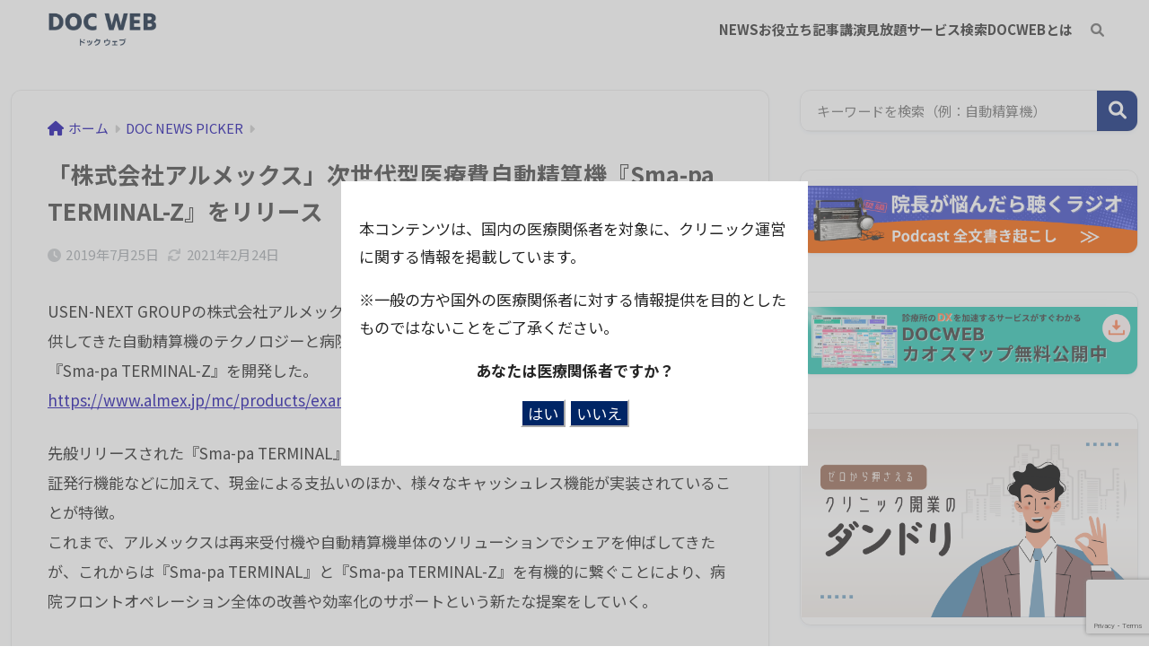

--- FILE ---
content_type: text/html; charset=UTF-8
request_url: https://doctokyo.jp/mnews/190725/
body_size: 29717
content:

<!DOCTYPE html>
<html lang="ja">
<head>
  <meta charset="utf-8">
  <meta http-equiv="X-UA-Compatible" content="IE=edge">
  <meta name="HandheldFriendly" content="True">
  <meta name="MobileOptimized" content="320">
  <meta name="viewport" content="width=device-width, initial-scale=1, viewport-fit=cover"/>
  <meta name="msapplication-TileColor" content="#08267a">
  <meta name="theme-color" content="#08267a">
  <link rel="pingback" href="https://doctokyo.jp/xmlrpc.php">
  <title>「株式会社アルメックス」次世代型医療費自動精算機『Sma-pa TERMINAL-Z』をリリース | DOC WEB</title>
<meta name='robots' content='max-image-preview:large' />
	<style>img:is([sizes="auto" i], [sizes^="auto," i]) { contain-intrinsic-size: 3000px 1500px }</style>
	<link rel='dns-prefetch' href='//fonts.googleapis.com' />
<link rel='dns-prefetch' href='//use.fontawesome.com' />
<link rel="alternate" type="application/rss+xml" title="DOC WEB &raquo; フィード" href="https://doctokyo.jp/feed/" />
<link rel="alternate" type="application/rss+xml" title="DOC WEB &raquo; コメントフィード" href="https://doctokyo.jp/comments/feed/" />
<script type="text/javascript">
/* <![CDATA[ */
window._wpemojiSettings = {"baseUrl":"https:\/\/s.w.org\/images\/core\/emoji\/16.0.1\/72x72\/","ext":".png","svgUrl":"https:\/\/s.w.org\/images\/core\/emoji\/16.0.1\/svg\/","svgExt":".svg","source":{"concatemoji":"https:\/\/doctokyo.jp\/wp-includes\/js\/wp-emoji-release.min.js?ver=6.8.3"}};
/*! This file is auto-generated */
!function(s,n){var o,i,e;function c(e){try{var t={supportTests:e,timestamp:(new Date).valueOf()};sessionStorage.setItem(o,JSON.stringify(t))}catch(e){}}function p(e,t,n){e.clearRect(0,0,e.canvas.width,e.canvas.height),e.fillText(t,0,0);var t=new Uint32Array(e.getImageData(0,0,e.canvas.width,e.canvas.height).data),a=(e.clearRect(0,0,e.canvas.width,e.canvas.height),e.fillText(n,0,0),new Uint32Array(e.getImageData(0,0,e.canvas.width,e.canvas.height).data));return t.every(function(e,t){return e===a[t]})}function u(e,t){e.clearRect(0,0,e.canvas.width,e.canvas.height),e.fillText(t,0,0);for(var n=e.getImageData(16,16,1,1),a=0;a<n.data.length;a++)if(0!==n.data[a])return!1;return!0}function f(e,t,n,a){switch(t){case"flag":return n(e,"\ud83c\udff3\ufe0f\u200d\u26a7\ufe0f","\ud83c\udff3\ufe0f\u200b\u26a7\ufe0f")?!1:!n(e,"\ud83c\udde8\ud83c\uddf6","\ud83c\udde8\u200b\ud83c\uddf6")&&!n(e,"\ud83c\udff4\udb40\udc67\udb40\udc62\udb40\udc65\udb40\udc6e\udb40\udc67\udb40\udc7f","\ud83c\udff4\u200b\udb40\udc67\u200b\udb40\udc62\u200b\udb40\udc65\u200b\udb40\udc6e\u200b\udb40\udc67\u200b\udb40\udc7f");case"emoji":return!a(e,"\ud83e\udedf")}return!1}function g(e,t,n,a){var r="undefined"!=typeof WorkerGlobalScope&&self instanceof WorkerGlobalScope?new OffscreenCanvas(300,150):s.createElement("canvas"),o=r.getContext("2d",{willReadFrequently:!0}),i=(o.textBaseline="top",o.font="600 32px Arial",{});return e.forEach(function(e){i[e]=t(o,e,n,a)}),i}function t(e){var t=s.createElement("script");t.src=e,t.defer=!0,s.head.appendChild(t)}"undefined"!=typeof Promise&&(o="wpEmojiSettingsSupports",i=["flag","emoji"],n.supports={everything:!0,everythingExceptFlag:!0},e=new Promise(function(e){s.addEventListener("DOMContentLoaded",e,{once:!0})}),new Promise(function(t){var n=function(){try{var e=JSON.parse(sessionStorage.getItem(o));if("object"==typeof e&&"number"==typeof e.timestamp&&(new Date).valueOf()<e.timestamp+604800&&"object"==typeof e.supportTests)return e.supportTests}catch(e){}return null}();if(!n){if("undefined"!=typeof Worker&&"undefined"!=typeof OffscreenCanvas&&"undefined"!=typeof URL&&URL.createObjectURL&&"undefined"!=typeof Blob)try{var e="postMessage("+g.toString()+"("+[JSON.stringify(i),f.toString(),p.toString(),u.toString()].join(",")+"));",a=new Blob([e],{type:"text/javascript"}),r=new Worker(URL.createObjectURL(a),{name:"wpTestEmojiSupports"});return void(r.onmessage=function(e){c(n=e.data),r.terminate(),t(n)})}catch(e){}c(n=g(i,f,p,u))}t(n)}).then(function(e){for(var t in e)n.supports[t]=e[t],n.supports.everything=n.supports.everything&&n.supports[t],"flag"!==t&&(n.supports.everythingExceptFlag=n.supports.everythingExceptFlag&&n.supports[t]);n.supports.everythingExceptFlag=n.supports.everythingExceptFlag&&!n.supports.flag,n.DOMReady=!1,n.readyCallback=function(){n.DOMReady=!0}}).then(function(){return e}).then(function(){var e;n.supports.everything||(n.readyCallback(),(e=n.source||{}).concatemoji?t(e.concatemoji):e.wpemoji&&e.twemoji&&(t(e.twemoji),t(e.wpemoji)))}))}((window,document),window._wpemojiSettings);
/* ]]> */
</script>
<link rel='stylesheet' id='sng-stylesheet-css' href='https://doctokyo.jp/wp-content/themes/sango-theme/style.css?version=3.9.11' type='text/css' media='all' />
<link rel='stylesheet' id='sng-option-css' href='https://doctokyo.jp/wp-content/themes/sango-theme/entry-option.css?version=3.9.11' type='text/css' media='all' />
<link rel='stylesheet' id='sng-old-css-css' href='https://doctokyo.jp/wp-content/themes/sango-theme/style-old.css?version=3.9.11' type='text/css' media='all' />
<link rel='stylesheet' id='sango_theme_gutenberg-style-css' href='https://doctokyo.jp/wp-content/themes/sango-theme/library/gutenberg/dist/build/style-blocks.css?version=3.9.11' type='text/css' media='all' />
<style id='sango_theme_gutenberg-style-inline-css' type='text/css'>
:root{--sgb-main-color:#08267a;--sgb-pastel-color:#b4e0fa;--sgb-accent-color:#d10c82;--sgb-widget-title-color:#009EF3;--sgb-widget-title-bg-color:#08267a;--sgb-bg-color:#ffffff;--wp--preset--color--sango-main:var(--sgb-main-color);--wp--preset--color--sango-pastel:var(--sgb-pastel-color);--wp--preset--color--sango-accent:var(--sgb-accent-color)}
</style>
<link rel='stylesheet' id='sng-googlefonts-css' href='https://fonts.googleapis.com/css?family=Quicksand%3A500%2C700%7CNoto+Sans+JP%3A400%2C700&#038;display=swap' type='text/css' media='all' />
<link rel='stylesheet' id='sng-fontawesome-css' href='https://use.fontawesome.com/releases/v6.1.1/css/all.css' type='text/css' media='all' />
<style id='wp-emoji-styles-inline-css' type='text/css'>

	img.wp-smiley, img.emoji {
		display: inline !important;
		border: none !important;
		box-shadow: none !important;
		height: 1em !important;
		width: 1em !important;
		margin: 0 0.07em !important;
		vertical-align: -0.1em !important;
		background: none !important;
		padding: 0 !important;
	}
</style>
<link rel='stylesheet' id='wp-block-library-css' href='https://doctokyo.jp/wp-includes/css/dist/block-library/style.min.css?ver=6.8.3' type='text/css' media='all' />
<style id='filebird-block-filebird-gallery-style-inline-css' type='text/css'>
ul.filebird-block-filebird-gallery{margin:auto!important;padding:0!important;width:100%}ul.filebird-block-filebird-gallery.layout-grid{display:grid;grid-gap:20px;align-items:stretch;grid-template-columns:repeat(var(--columns),1fr);justify-items:stretch}ul.filebird-block-filebird-gallery.layout-grid li img{border:1px solid #ccc;box-shadow:2px 2px 6px 0 rgba(0,0,0,.3);height:100%;max-width:100%;-o-object-fit:cover;object-fit:cover;width:100%}ul.filebird-block-filebird-gallery.layout-masonry{-moz-column-count:var(--columns);-moz-column-gap:var(--space);column-gap:var(--space);-moz-column-width:var(--min-width);columns:var(--min-width) var(--columns);display:block;overflow:auto}ul.filebird-block-filebird-gallery.layout-masonry li{margin-bottom:var(--space)}ul.filebird-block-filebird-gallery li{list-style:none}ul.filebird-block-filebird-gallery li figure{height:100%;margin:0;padding:0;position:relative;width:100%}ul.filebird-block-filebird-gallery li figure figcaption{background:linear-gradient(0deg,rgba(0,0,0,.7),rgba(0,0,0,.3) 70%,transparent);bottom:0;box-sizing:border-box;color:#fff;font-size:.8em;margin:0;max-height:100%;overflow:auto;padding:3em .77em .7em;position:absolute;text-align:center;width:100%;z-index:2}ul.filebird-block-filebird-gallery li figure figcaption a{color:inherit}

</style>
<style id='global-styles-inline-css' type='text/css'>
:root{--wp--preset--aspect-ratio--square: 1;--wp--preset--aspect-ratio--4-3: 4/3;--wp--preset--aspect-ratio--3-4: 3/4;--wp--preset--aspect-ratio--3-2: 3/2;--wp--preset--aspect-ratio--2-3: 2/3;--wp--preset--aspect-ratio--16-9: 16/9;--wp--preset--aspect-ratio--9-16: 9/16;--wp--preset--color--black: #000000;--wp--preset--color--cyan-bluish-gray: #abb8c3;--wp--preset--color--white: #ffffff;--wp--preset--color--pale-pink: #f78da7;--wp--preset--color--vivid-red: #cf2e2e;--wp--preset--color--luminous-vivid-orange: #ff6900;--wp--preset--color--luminous-vivid-amber: #fcb900;--wp--preset--color--light-green-cyan: #7bdcb5;--wp--preset--color--vivid-green-cyan: #00d084;--wp--preset--color--pale-cyan-blue: #8ed1fc;--wp--preset--color--vivid-cyan-blue: #0693e3;--wp--preset--color--vivid-purple: #9b51e0;--wp--preset--color--sango-main: var(--sgb-main-color);--wp--preset--color--sango-pastel: var(--sgb-pastel-color);--wp--preset--color--sango-accent: var(--sgb-accent-color);--wp--preset--color--sango-blue: #009EF3;--wp--preset--color--sango-orange: #ffb36b;--wp--preset--color--sango-red: #f88080;--wp--preset--color--sango-green: #90d581;--wp--preset--color--sango-black: #333;--wp--preset--color--sango-gray: gray;--wp--preset--color--sango-silver: whitesmoke;--wp--preset--color--sango-light-blue: #b4e0fa;--wp--preset--color--sango-light-red: #ffebeb;--wp--preset--color--sango-light-orange: #fff9e6;--wp--preset--gradient--vivid-cyan-blue-to-vivid-purple: linear-gradient(135deg,rgba(6,147,227,1) 0%,rgb(155,81,224) 100%);--wp--preset--gradient--light-green-cyan-to-vivid-green-cyan: linear-gradient(135deg,rgb(122,220,180) 0%,rgb(0,208,130) 100%);--wp--preset--gradient--luminous-vivid-amber-to-luminous-vivid-orange: linear-gradient(135deg,rgba(252,185,0,1) 0%,rgba(255,105,0,1) 100%);--wp--preset--gradient--luminous-vivid-orange-to-vivid-red: linear-gradient(135deg,rgba(255,105,0,1) 0%,rgb(207,46,46) 100%);--wp--preset--gradient--very-light-gray-to-cyan-bluish-gray: linear-gradient(135deg,rgb(238,238,238) 0%,rgb(169,184,195) 100%);--wp--preset--gradient--cool-to-warm-spectrum: linear-gradient(135deg,rgb(74,234,220) 0%,rgb(151,120,209) 20%,rgb(207,42,186) 40%,rgb(238,44,130) 60%,rgb(251,105,98) 80%,rgb(254,248,76) 100%);--wp--preset--gradient--blush-light-purple: linear-gradient(135deg,rgb(255,206,236) 0%,rgb(152,150,240) 100%);--wp--preset--gradient--blush-bordeaux: linear-gradient(135deg,rgb(254,205,165) 0%,rgb(254,45,45) 50%,rgb(107,0,62) 100%);--wp--preset--gradient--luminous-dusk: linear-gradient(135deg,rgb(255,203,112) 0%,rgb(199,81,192) 50%,rgb(65,88,208) 100%);--wp--preset--gradient--pale-ocean: linear-gradient(135deg,rgb(255,245,203) 0%,rgb(182,227,212) 50%,rgb(51,167,181) 100%);--wp--preset--gradient--electric-grass: linear-gradient(135deg,rgb(202,248,128) 0%,rgb(113,206,126) 100%);--wp--preset--gradient--midnight: linear-gradient(135deg,rgb(2,3,129) 0%,rgb(40,116,252) 100%);--wp--preset--font-size--small: 13px;--wp--preset--font-size--medium: 20px;--wp--preset--font-size--large: 36px;--wp--preset--font-size--x-large: 42px;--wp--preset--font-family--default: "Helvetica", "Arial", "Hiragino Kaku Gothic ProN", "Hiragino Sans", YuGothic, "Yu Gothic", "メイリオ", Meiryo, sans-serif;--wp--preset--font-family--notosans: "Noto Sans JP", var(--wp--preset--font-family--default);--wp--preset--font-family--mplusrounded: "M PLUS Rounded 1c", var(--wp--preset--font-family--default);--wp--preset--font-family--dfont: "Quicksand", var(--wp--preset--font-family--default);--wp--preset--spacing--20: 0.44rem;--wp--preset--spacing--30: 0.67rem;--wp--preset--spacing--40: 1rem;--wp--preset--spacing--50: 1.5rem;--wp--preset--spacing--60: 2.25rem;--wp--preset--spacing--70: 3.38rem;--wp--preset--spacing--80: 5.06rem;--wp--preset--shadow--natural: 6px 6px 9px rgba(0, 0, 0, 0.2);--wp--preset--shadow--deep: 12px 12px 50px rgba(0, 0, 0, 0.4);--wp--preset--shadow--sharp: 6px 6px 0px rgba(0, 0, 0, 0.2);--wp--preset--shadow--outlined: 6px 6px 0px -3px rgba(255, 255, 255, 1), 6px 6px rgba(0, 0, 0, 1);--wp--preset--shadow--crisp: 6px 6px 0px rgba(0, 0, 0, 1);--wp--custom--wrap--width: 92%;--wp--custom--wrap--default-width: 800px;--wp--custom--wrap--content-width: 1180px;--wp--custom--wrap--max-width: var(--wp--custom--wrap--content-width);--wp--custom--wrap--side: 30%;--wp--custom--wrap--gap: 2em;--wp--custom--wrap--mobile--padding: 15px;--wp--custom--shadow--large: 0 15px 30px -7px rgba(0, 12, 66, 0.15 );--wp--custom--shadow--large-hover: 0 40px 50px -15px rgba(0, 12, 66, 0.2 );--wp--custom--shadow--medium: 0 6px 13px -3px rgba(0, 12, 66, 0.1), 0 0px 1px rgba(0,30,100, 0.1 );--wp--custom--shadow--medium-hover: 0 12px 45px -9px rgb(0 0 0 / 23%);--wp--custom--shadow--solid: 0 1px 2px 0 rgba(24, 44, 84, 0.1), 0 1px 3px 1px rgba(24, 44, 84, 0.1);--wp--custom--shadow--solid-hover: 0 2px 4px 0 rgba(24, 44, 84, 0.1), 0 2px 8px 0 rgba(24, 44, 84, 0.1);--wp--custom--shadow--small: 0 2px 4px #4385bb12;--wp--custom--rounded--medium: 12px;--wp--custom--rounded--small: 6px;--wp--custom--widget--padding-horizontal: 18px;--wp--custom--widget--padding-vertical: 6px;--wp--custom--widget--icon-margin: 6px;--wp--custom--widget--gap: 2.5em;--wp--custom--entry--gap: 1.5rem;--wp--custom--entry--gap-mobile: 1rem;--wp--custom--entry--border-color: #eaedf2;--wp--custom--animation--fade-in: fadeIn 0.7s ease 0s 1 normal;--wp--custom--animation--header: fadeHeader 1s ease 0s 1 normal;--wp--custom--transition--default: 0.3s ease-in-out;--wp--custom--totop--opacity: 0.6;--wp--custom--totop--right: 18px;--wp--custom--totop--bottom: 20px;--wp--custom--totop--mobile--right: 15px;--wp--custom--totop--mobile--bottom: 10px;--wp--custom--toc--button--opacity: 0.6;--wp--custom--footer--column-gap: 40px;}:root { --wp--style--global--content-size: 900px;--wp--style--global--wide-size: 980px; }:where(body) { margin: 0; }.wp-site-blocks > .alignleft { float: left; margin-right: 2em; }.wp-site-blocks > .alignright { float: right; margin-left: 2em; }.wp-site-blocks > .aligncenter { justify-content: center; margin-left: auto; margin-right: auto; }:where(.wp-site-blocks) > * { margin-block-start: 1.5rem; margin-block-end: 0; }:where(.wp-site-blocks) > :first-child { margin-block-start: 0; }:where(.wp-site-blocks) > :last-child { margin-block-end: 0; }:root { --wp--style--block-gap: 1.5rem; }:root :where(.is-layout-flow) > :first-child{margin-block-start: 0;}:root :where(.is-layout-flow) > :last-child{margin-block-end: 0;}:root :where(.is-layout-flow) > *{margin-block-start: 1.5rem;margin-block-end: 0;}:root :where(.is-layout-constrained) > :first-child{margin-block-start: 0;}:root :where(.is-layout-constrained) > :last-child{margin-block-end: 0;}:root :where(.is-layout-constrained) > *{margin-block-start: 1.5rem;margin-block-end: 0;}:root :where(.is-layout-flex){gap: 1.5rem;}:root :where(.is-layout-grid){gap: 1.5rem;}.is-layout-flow > .alignleft{float: left;margin-inline-start: 0;margin-inline-end: 2em;}.is-layout-flow > .alignright{float: right;margin-inline-start: 2em;margin-inline-end: 0;}.is-layout-flow > .aligncenter{margin-left: auto !important;margin-right: auto !important;}.is-layout-constrained > .alignleft{float: left;margin-inline-start: 0;margin-inline-end: 2em;}.is-layout-constrained > .alignright{float: right;margin-inline-start: 2em;margin-inline-end: 0;}.is-layout-constrained > .aligncenter{margin-left: auto !important;margin-right: auto !important;}.is-layout-constrained > :where(:not(.alignleft):not(.alignright):not(.alignfull)){max-width: var(--wp--style--global--content-size);margin-left: auto !important;margin-right: auto !important;}.is-layout-constrained > .alignwide{max-width: var(--wp--style--global--wide-size);}body .is-layout-flex{display: flex;}.is-layout-flex{flex-wrap: wrap;align-items: center;}.is-layout-flex > :is(*, div){margin: 0;}body .is-layout-grid{display: grid;}.is-layout-grid > :is(*, div){margin: 0;}body{font-family: var(--sgb-font-family);padding-top: 0px;padding-right: 0px;padding-bottom: 0px;padding-left: 0px;}a:where(:not(.wp-element-button)){text-decoration: underline;}:root :where(.wp-element-button, .wp-block-button__link){background-color: #32373c;border-width: 0;color: #fff;font-family: inherit;font-size: inherit;line-height: inherit;padding: calc(0.667em + 2px) calc(1.333em + 2px);text-decoration: none;}.has-black-color{color: var(--wp--preset--color--black) !important;}.has-cyan-bluish-gray-color{color: var(--wp--preset--color--cyan-bluish-gray) !important;}.has-white-color{color: var(--wp--preset--color--white) !important;}.has-pale-pink-color{color: var(--wp--preset--color--pale-pink) !important;}.has-vivid-red-color{color: var(--wp--preset--color--vivid-red) !important;}.has-luminous-vivid-orange-color{color: var(--wp--preset--color--luminous-vivid-orange) !important;}.has-luminous-vivid-amber-color{color: var(--wp--preset--color--luminous-vivid-amber) !important;}.has-light-green-cyan-color{color: var(--wp--preset--color--light-green-cyan) !important;}.has-vivid-green-cyan-color{color: var(--wp--preset--color--vivid-green-cyan) !important;}.has-pale-cyan-blue-color{color: var(--wp--preset--color--pale-cyan-blue) !important;}.has-vivid-cyan-blue-color{color: var(--wp--preset--color--vivid-cyan-blue) !important;}.has-vivid-purple-color{color: var(--wp--preset--color--vivid-purple) !important;}.has-sango-main-color{color: var(--wp--preset--color--sango-main) !important;}.has-sango-pastel-color{color: var(--wp--preset--color--sango-pastel) !important;}.has-sango-accent-color{color: var(--wp--preset--color--sango-accent) !important;}.has-sango-blue-color{color: var(--wp--preset--color--sango-blue) !important;}.has-sango-orange-color{color: var(--wp--preset--color--sango-orange) !important;}.has-sango-red-color{color: var(--wp--preset--color--sango-red) !important;}.has-sango-green-color{color: var(--wp--preset--color--sango-green) !important;}.has-sango-black-color{color: var(--wp--preset--color--sango-black) !important;}.has-sango-gray-color{color: var(--wp--preset--color--sango-gray) !important;}.has-sango-silver-color{color: var(--wp--preset--color--sango-silver) !important;}.has-sango-light-blue-color{color: var(--wp--preset--color--sango-light-blue) !important;}.has-sango-light-red-color{color: var(--wp--preset--color--sango-light-red) !important;}.has-sango-light-orange-color{color: var(--wp--preset--color--sango-light-orange) !important;}.has-black-background-color{background-color: var(--wp--preset--color--black) !important;}.has-cyan-bluish-gray-background-color{background-color: var(--wp--preset--color--cyan-bluish-gray) !important;}.has-white-background-color{background-color: var(--wp--preset--color--white) !important;}.has-pale-pink-background-color{background-color: var(--wp--preset--color--pale-pink) !important;}.has-vivid-red-background-color{background-color: var(--wp--preset--color--vivid-red) !important;}.has-luminous-vivid-orange-background-color{background-color: var(--wp--preset--color--luminous-vivid-orange) !important;}.has-luminous-vivid-amber-background-color{background-color: var(--wp--preset--color--luminous-vivid-amber) !important;}.has-light-green-cyan-background-color{background-color: var(--wp--preset--color--light-green-cyan) !important;}.has-vivid-green-cyan-background-color{background-color: var(--wp--preset--color--vivid-green-cyan) !important;}.has-pale-cyan-blue-background-color{background-color: var(--wp--preset--color--pale-cyan-blue) !important;}.has-vivid-cyan-blue-background-color{background-color: var(--wp--preset--color--vivid-cyan-blue) !important;}.has-vivid-purple-background-color{background-color: var(--wp--preset--color--vivid-purple) !important;}.has-sango-main-background-color{background-color: var(--wp--preset--color--sango-main) !important;}.has-sango-pastel-background-color{background-color: var(--wp--preset--color--sango-pastel) !important;}.has-sango-accent-background-color{background-color: var(--wp--preset--color--sango-accent) !important;}.has-sango-blue-background-color{background-color: var(--wp--preset--color--sango-blue) !important;}.has-sango-orange-background-color{background-color: var(--wp--preset--color--sango-orange) !important;}.has-sango-red-background-color{background-color: var(--wp--preset--color--sango-red) !important;}.has-sango-green-background-color{background-color: var(--wp--preset--color--sango-green) !important;}.has-sango-black-background-color{background-color: var(--wp--preset--color--sango-black) !important;}.has-sango-gray-background-color{background-color: var(--wp--preset--color--sango-gray) !important;}.has-sango-silver-background-color{background-color: var(--wp--preset--color--sango-silver) !important;}.has-sango-light-blue-background-color{background-color: var(--wp--preset--color--sango-light-blue) !important;}.has-sango-light-red-background-color{background-color: var(--wp--preset--color--sango-light-red) !important;}.has-sango-light-orange-background-color{background-color: var(--wp--preset--color--sango-light-orange) !important;}.has-black-border-color{border-color: var(--wp--preset--color--black) !important;}.has-cyan-bluish-gray-border-color{border-color: var(--wp--preset--color--cyan-bluish-gray) !important;}.has-white-border-color{border-color: var(--wp--preset--color--white) !important;}.has-pale-pink-border-color{border-color: var(--wp--preset--color--pale-pink) !important;}.has-vivid-red-border-color{border-color: var(--wp--preset--color--vivid-red) !important;}.has-luminous-vivid-orange-border-color{border-color: var(--wp--preset--color--luminous-vivid-orange) !important;}.has-luminous-vivid-amber-border-color{border-color: var(--wp--preset--color--luminous-vivid-amber) !important;}.has-light-green-cyan-border-color{border-color: var(--wp--preset--color--light-green-cyan) !important;}.has-vivid-green-cyan-border-color{border-color: var(--wp--preset--color--vivid-green-cyan) !important;}.has-pale-cyan-blue-border-color{border-color: var(--wp--preset--color--pale-cyan-blue) !important;}.has-vivid-cyan-blue-border-color{border-color: var(--wp--preset--color--vivid-cyan-blue) !important;}.has-vivid-purple-border-color{border-color: var(--wp--preset--color--vivid-purple) !important;}.has-sango-main-border-color{border-color: var(--wp--preset--color--sango-main) !important;}.has-sango-pastel-border-color{border-color: var(--wp--preset--color--sango-pastel) !important;}.has-sango-accent-border-color{border-color: var(--wp--preset--color--sango-accent) !important;}.has-sango-blue-border-color{border-color: var(--wp--preset--color--sango-blue) !important;}.has-sango-orange-border-color{border-color: var(--wp--preset--color--sango-orange) !important;}.has-sango-red-border-color{border-color: var(--wp--preset--color--sango-red) !important;}.has-sango-green-border-color{border-color: var(--wp--preset--color--sango-green) !important;}.has-sango-black-border-color{border-color: var(--wp--preset--color--sango-black) !important;}.has-sango-gray-border-color{border-color: var(--wp--preset--color--sango-gray) !important;}.has-sango-silver-border-color{border-color: var(--wp--preset--color--sango-silver) !important;}.has-sango-light-blue-border-color{border-color: var(--wp--preset--color--sango-light-blue) !important;}.has-sango-light-red-border-color{border-color: var(--wp--preset--color--sango-light-red) !important;}.has-sango-light-orange-border-color{border-color: var(--wp--preset--color--sango-light-orange) !important;}.has-vivid-cyan-blue-to-vivid-purple-gradient-background{background: var(--wp--preset--gradient--vivid-cyan-blue-to-vivid-purple) !important;}.has-light-green-cyan-to-vivid-green-cyan-gradient-background{background: var(--wp--preset--gradient--light-green-cyan-to-vivid-green-cyan) !important;}.has-luminous-vivid-amber-to-luminous-vivid-orange-gradient-background{background: var(--wp--preset--gradient--luminous-vivid-amber-to-luminous-vivid-orange) !important;}.has-luminous-vivid-orange-to-vivid-red-gradient-background{background: var(--wp--preset--gradient--luminous-vivid-orange-to-vivid-red) !important;}.has-very-light-gray-to-cyan-bluish-gray-gradient-background{background: var(--wp--preset--gradient--very-light-gray-to-cyan-bluish-gray) !important;}.has-cool-to-warm-spectrum-gradient-background{background: var(--wp--preset--gradient--cool-to-warm-spectrum) !important;}.has-blush-light-purple-gradient-background{background: var(--wp--preset--gradient--blush-light-purple) !important;}.has-blush-bordeaux-gradient-background{background: var(--wp--preset--gradient--blush-bordeaux) !important;}.has-luminous-dusk-gradient-background{background: var(--wp--preset--gradient--luminous-dusk) !important;}.has-pale-ocean-gradient-background{background: var(--wp--preset--gradient--pale-ocean) !important;}.has-electric-grass-gradient-background{background: var(--wp--preset--gradient--electric-grass) !important;}.has-midnight-gradient-background{background: var(--wp--preset--gradient--midnight) !important;}.has-small-font-size{font-size: var(--wp--preset--font-size--small) !important;}.has-medium-font-size{font-size: var(--wp--preset--font-size--medium) !important;}.has-large-font-size{font-size: var(--wp--preset--font-size--large) !important;}.has-x-large-font-size{font-size: var(--wp--preset--font-size--x-large) !important;}.has-default-font-family{font-family: var(--wp--preset--font-family--default) !important;}.has-notosans-font-family{font-family: var(--wp--preset--font-family--notosans) !important;}.has-mplusrounded-font-family{font-family: var(--wp--preset--font-family--mplusrounded) !important;}.has-dfont-font-family{font-family: var(--wp--preset--font-family--dfont) !important;}
:root :where(.wp-block-button .wp-block-button__link){background-color: var(--wp--preset--color--sango-main);border-radius: var(--wp--custom--rounded--medium);color: #fff;font-size: 18px;font-weight: 600;padding-top: 0.4em;padding-right: 1.3em;padding-bottom: 0.4em;padding-left: 1.3em;}
:root :where(.wp-block-pullquote){font-size: 1.5em;line-height: 1.6;}
</style>
<link rel='stylesheet' id='contact-form-7-css' href='https://doctokyo.jp/wp-content/plugins/contact-form-7/includes/css/styles.css' type='text/css' media='all' />
<link rel='stylesheet' id='wpdm-fonticon-css' href='https://doctokyo.jp/wp-content/plugins/download-manager/assets/wpdm-iconfont/css/wpdm-icons.css' type='text/css' media='all' />
<link rel='stylesheet' id='wpdm-front-css' href='https://doctokyo.jp/wp-content/plugins/download-manager/assets/css/front.min.css' type='text/css' media='all' />
<link rel='stylesheet' id='child-style-css' href='https://doctokyo.jp/wp-content/themes/sango-theme-child/style.css' type='text/css' media='all' />
<script type="text/javascript" src="https://doctokyo.jp/wp-includes/js/jquery/jquery.min.js?ver=3.7.1" id="jquery-core-js"></script>
<script type="text/javascript" src="https://doctokyo.jp/wp-includes/js/jquery/jquery-migrate.min.js?ver=3.4.1" id="jquery-migrate-js"></script>
<script type="text/javascript" src="https://doctokyo.jp/wp-content/plugins/download-manager/assets/js/wpdm.min.js" id="wpdm-frontend-js-js"></script>
<script type="text/javascript" id="wpdm-frontjs-js-extra">
/* <![CDATA[ */
var wpdm_url = {"home":"https:\/\/doctokyo.jp\/","site":"https:\/\/doctokyo.jp\/","ajax":"https:\/\/doctokyo.jp\/wp-admin\/admin-ajax.php"};
var wpdm_js = {"spinner":"<i class=\"wpdm-icon wpdm-sun wpdm-spin\"><\/i>","client_id":"145252b2d6ea607ff101e3e1ae5cd2b6"};
var wpdm_strings = {"pass_var":"\u30d1\u30b9\u30ef\u30fc\u30c9\u78ba\u8a8d\u5b8c\u4e86 !","pass_var_q":"\u30c0\u30a6\u30f3\u30ed\u30fc\u30c9\u3092\u958b\u59cb\u3059\u308b\u306b\u306f\u3001\u6b21\u306e\u30dc\u30bf\u30f3\u3092\u30af\u30ea\u30c3\u30af\u3057\u3066\u304f\u3060\u3055\u3044\u3002","start_dl":"\u30c0\u30a6\u30f3\u30ed\u30fc\u30c9\u958b\u59cb"};
/* ]]> */
</script>
<script type="text/javascript" src="https://doctokyo.jp/wp-content/plugins/download-manager/assets/js/front.min.js" id="wpdm-frontjs-js"></script>
<script type="text/javascript" src="https://doctokyo.jp/wp-content/plugins/itro-popup/scripts/itro-scripts.js" id="itro-scripts-js"></script>
<link rel="https://api.w.org/" href="https://doctokyo.jp/wp-json/" /><link rel="alternate" title="JSON" type="application/json" href="https://doctokyo.jp/wp-json/wp/v2/posts/1580" /><link rel="EditURI" type="application/rsd+xml" title="RSD" href="https://doctokyo.jp/xmlrpc.php?rsd" />
<link rel="canonical" href="https://doctokyo.jp/mnews/190725/" />
<link rel='shortlink' href='https://doctokyo.jp/?p=1580' />
<link rel="alternate" title="oEmbed (JSON)" type="application/json+oembed" href="https://doctokyo.jp/wp-json/oembed/1.0/embed?url=https%3A%2F%2Fdoctokyo.jp%2Fmnews%2F190725%2F" />
<link rel="alternate" title="oEmbed (XML)" type="text/xml+oembed" href="https://doctokyo.jp/wp-json/oembed/1.0/embed?url=https%3A%2F%2Fdoctokyo.jp%2Fmnews%2F190725%2F&#038;format=xml" />
<script type="application/ld+json">{"@context":"https://schema.org","@type":"BlogPosting","headline":"「株式会社アルメックス」次世代型医療費自動精算機『Sma-pa TERMINAL-Z』をリリース","description":"USEN-NEXT GROUPの株式会社アルメックス（東京都品川区）は、これまで23年にわたり病院に提供してきた自動精算機のテクノロジーと病院外来周りの知見を集大成した次世代型自動精算機『Sma-pa TERMINAL- ... ","url":"https://doctokyo.jp/mnews/190725/","image":["https://doctokyo.jp/wp-content/uploads/2021/02/190725.jpg","https://doctokyo.jp/wp-content/uploads/2024/11/ogp-default.png"],"datePublished":"2019-07-25T00:00:47+09:00","dateModified":"2021-02-24T11:57:11+09:00","author":{"@type":"Person","name":"DOCWEB編集部"},"publisher":{"@type":"Organization","name":"DOC WEB","logo":{"@type":"ImageObject","url":"https://doctokyo.jp/wp-content/uploads/2023/11/D.png"},"url":"https://doctokyo.jp"},"mainEntityOfPage":{"@type":"WebPage","@id":"https://doctokyo.jp/mnews/190725/"}}</script><meta property="og:title" content="「株式会社アルメックス」次世代型医療費自動精算機『Sma-pa TERMINAL-Z』をリリース" />
<meta property="og:description" content="USEN-NEXT GROUPの株式会社アルメックス（東京都品川区）は、これまで23年にわたり病院に提供してきた自動精算機のテクノロジーと病院外来周りの知見を集大成した次世代型自動精算機『Sma-pa TERMINAL- ... " />
<meta property="og:type" content="article" />
<meta property="og:url" content="https://doctokyo.jp/mnews/190725/" />
<meta property="og:image" content="https://doctokyo.jp/wp-content/uploads/2021/02/190725-1024x441.jpg" />
<meta name="thumbnail" content="https://doctokyo.jp/wp-content/uploads/2021/02/190725-1024x441.jpg" />
<meta property="og:site_name" content="DOC WEB" />
<meta name="twitter:card" content="summary_large_image" />
<meta name="google-site-verification" content="lDtkd0P362-CYg9-0HUdE-jvjwPkmU9AhaD5bkTrLT4" />
	<style>
	.home #container .header, #divheader, .sidelong__article:first-child, .sidelong__article:nth-child(2), .cardtype__article, .sidelong__article, .fab-btn, #header-image, #divheader, .post-tab, .mobile-nav ul, .wp-block-sgb-hero .header-image {
		animation: none;
	}
	</style>
		<!-- Google Tag Manager -->
<script>(function(w,d,s,l,i){w[l]=w[l]||[];w[l].push({'gtm.start':
new Date().getTime(),event:'gtm.js'});var f=d.getElementsByTagName(s)[0],
j=d.createElement(s),dl=l!='dataLayer'?'&l='+l:'';j.async=true;j.src=
'https://www.googletagmanager.com/gtm.js?id='+i+dl;f.parentNode.insertBefore(j,f);
})(window,document,'script','dataLayer','GTM-M7VB98RH');</script>
<!-- End Google Tag Manager --><!-- gtag.js -->
<script async src="https://www.googletagmanager.com/gtag/js?id=G-WXXC90TXEN"></script>
<script>
	window.dataLayer = window.dataLayer || [];
	function gtag(){dataLayer.push(arguments);}
	gtag('js', new Date());
	gtag('config', 'G-WXXC90TXEN');
</script>
<style type="text/css" id="custom-background-css">
body.custom-background { background-color: #ffffff; }
</style>
	<link rel="icon" href="https://doctokyo.jp/wp-content/uploads/2023/11/cropped-D-32x32.png" sizes="32x32" />
<link rel="icon" href="https://doctokyo.jp/wp-content/uploads/2023/11/cropped-D-192x192.png" sizes="192x192" />
<link rel="apple-touch-icon" href="https://doctokyo.jp/wp-content/uploads/2023/11/cropped-D-180x180.png" />
<meta name="msapplication-TileImage" content="https://doctokyo.jp/wp-content/uploads/2023/11/cropped-D-270x270.png" />
		<style type="text/css" id="wp-custom-css">
			.page .one-column #main {
  max-width: none;
}
.page .one-column #inner-content {
  width: 100%;
  max-width: 1280px;
}

/*---------------------------------
カルーセル
---------------------------------*/
.slider1 {
  display: flex;
  margin: 0 calc(50% - 50vw);
  width: 100vw;
  height:350px;
  overflow: hidden;
}
.slider1 ul{
	display:flex;
	padding: 0;
	margin:0;
}
.slider1 li{
	width:1240px;
	list-style: none;
}
.slider1 ul:first-child {
  animation: slide1 150s -75s linear infinite;
		border: none;
}

.slider1 ul:last-child {
  animation: slide2 150s linear infinite;
		border: none;
}
@keyframes slide1 {
  0% {
    transform: translateX(100%);
  }
  to {
    transform: translateX(-100%);
  }
}

@keyframes slide2 {
  0% {
    transform: translateX(0);
  }
  to {
    transform: translateX(-200%);
  }
}		</style>
		<style> a{color:#1a0eab}.header, .drawer__title{background-color:#ffffff}#logo a{color:#2b2b2b}.desktop-nav li a , .mobile-nav li a, #drawer__open, .header-search__open, .drawer__title{color:#2b2b2b}.drawer__title__close span, .drawer__title__close span:before{background:#2b2b2b}.desktop-nav li:after{background:#2b2b2b}.mobile-nav .current-menu-item{border-bottom-color:#2b2b2b}.widgettitle, .sidebar .wp-block-group h2, .drawer .wp-block-group h2{color:#009EF3;background-color:#08267a}#footer-menu a, .copyright{color:#ffffff}#footer-menu{background-color:#e0e4eb}.footer{background-color:#e0e4eb}.footer, .footer a, .footer .widget ul li a{color:#3c3c3c}body{font-size:100%}@media only screen and (min-width:481px){body{font-size:107%}}@media only screen and (min-width:1030px){body{font-size:107%}}.totop{background:#ed9c10}.header-info a{color:#FFF;background:linear-gradient(95deg, #738bff, #85e3ec)}.fixed-menu ul{background:#FFF}.fixed-menu a{color:#a2a7ab}.fixed-menu .current-menu-item a, .fixed-menu ul li a.active{color:#009EF3}.post-tab{background:#FFF}.post-tab > div{color:#a7a7a7}body{--sgb-font-family:var(--wp--preset--font-family--notosans)}#fixed_sidebar{top:0px}:target{scroll-margin-top:0px}.Threads:before{background-image:url("https://doctokyo.jp/wp-content/themes/sango-theme/library/images/threads.svg")}.profile-sns li .Threads:before{background-image:url("https://doctokyo.jp/wp-content/themes/sango-theme/library/images/threads-outline.svg")}.X:before{background-image:url("https://doctokyo.jp/wp-content/themes/sango-theme/library/images/x-circle.svg")}.post, .sidebar .widget, .archive-header{border:solid 1px rgba(0,0,0,.08)}.one-column .post{border:none}.sidebar .widget .widget{border:none}.sidebar .widget_search input{border:solid 1px #ececec}.sidelong__article{border:solid 1px #ececec}.body_bc{background-color:ffffff}</style><meta name="generator" content="WordPress Download Manager 3.3.19" />
                <style>
        /* WPDM Link Template Styles */        </style>
                <style>

            :root {
                --color-primary: #4a8eff;
                --color-primary-rgb: 74, 142, 255;
                --color-primary-hover: #5998ff;
                --color-primary-active: #3281ff;
                --color-secondary: #6c757d;
                --color-secondary-rgb: 108, 117, 125;
                --color-secondary-hover: #6c757d;
                --color-secondary-active: #6c757d;
                --color-success: #018e11;
                --color-success-rgb: 1, 142, 17;
                --color-success-hover: #0aad01;
                --color-success-active: #0c8c01;
                --color-info: #2CA8FF;
                --color-info-rgb: 44, 168, 255;
                --color-info-hover: #2CA8FF;
                --color-info-active: #2CA8FF;
                --color-warning: #FFB236;
                --color-warning-rgb: 255, 178, 54;
                --color-warning-hover: #FFB236;
                --color-warning-active: #FFB236;
                --color-danger: #ff5062;
                --color-danger-rgb: 255, 80, 98;
                --color-danger-hover: #ff5062;
                --color-danger-active: #ff5062;
                --color-green: #30b570;
                --color-blue: #0073ff;
                --color-purple: #8557D3;
                --color-red: #ff5062;
                --color-muted: rgba(69, 89, 122, 0.6);
                --wpdm-font: "Sen", -apple-system, BlinkMacSystemFont, "Segoe UI", Roboto, Helvetica, Arial, sans-serif, "Apple Color Emoji", "Segoe UI Emoji", "Segoe UI Symbol";
            }

            .wpdm-download-link.btn.btn-primary {
                border-radius: 4px;
            }


        </style>
        <style>#sgb-css-id-1 #toc_container {
    background: var(--sgb--custom--bg-color, #f9f9f9);
    border-radius: calc(var(--sgb--custom--box-radius, 6)*1px);
    border: 0;
    box-shadow: none;
}

#sgb-css-id-1 .toc_list>li>a {
    position: relative;
    padding-left: .8em;
}

#sgb-css-id-1 .toc_list>li>a:before {
    content: "";
    position: absolute;
    top: 50%;
    left: 0;
    border: 5px solid transparent;
    border-left: 8px solid #333;
    transform: translateY(-50%);
}

#sgb-css-id-1 .toc_list>li {
    list-style-type: none;
}

#sgb-css-id-1 .toc_title {
    padding: 0;
    margin-bottom: 0.6em;
    font-size: 18px;
    color: #333;
}

#sgb-css-id-1 #toc_container .toc_title:before {
    display: none;
}

#sgb-css-id-1 ul {
    margin: 0;
}

#sgb-css-id-1 li {
    padding: 0;
}

#sgb-css-id-1 .toc_list {
    margin-left: 0;
}

@media only screen and (min-width: 481px) {
#sgb-css-id-1 #toc_container,#sgb-css-id-1  #ez-toc-container {
    padding: 18px 30px;
}
}</style><style>#sgb-css-id-2 #toc_container {
    background: var(--sgb--custom--bg-color, #f9f9f9);
    border-radius: calc(var(--sgb--custom--box-radius, 6)*1px);
    border: 0;
    box-shadow: none;
}

#sgb-css-id-2 .toc_list>li>a {
    position: relative;
    padding-left: .8em;
}

#sgb-css-id-2 .toc_list>li>a:before {
    content: "";
    position: absolute;
    top: 50%;
    left: 0;
    border: 5px solid transparent;
    border-left: 8px solid #333;
    transform: translateY(-50%);
}

#sgb-css-id-2 .toc_list>li {
    list-style-type: none;
}

#sgb-css-id-2 .toc_title {
    padding: 0;
    margin-bottom: 0.6em;
    font-size: 18px;
    color: #333;
}

#sgb-css-id-2 #toc_container .toc_title:before {
    display: none;
}

#sgb-css-id-2 ul {
    margin: 0;
}

#sgb-css-id-2 li {
    padding: 0;
}

#sgb-css-id-2 .toc_list {
    margin-left: 0;
}

@media only screen and (min-width: 481px) {
#sgb-css-id-2 #toc_container,#sgb-css-id-2  #ez-toc-container {
    padding: 18px 30px;
}
}</style><style>#sgb-css-id-3 #toc_container {
    background: var(--sgb--custom--bg-color, #f9f9f9);
    border-radius: calc(var(--sgb--custom--box-radius, 6)*1px);
    border: 0;
    box-shadow: none;
}

#sgb-css-id-3 .toc_list>li>a {
    position: relative;
    padding-left: .8em;
}

#sgb-css-id-3 .toc_list>li>a:before {
    content: "";
    position: absolute;
    top: 50%;
    left: 0;
    border: 5px solid transparent;
    border-left: 8px solid #333;
    transform: translateY(-50%);
}

#sgb-css-id-3 .toc_list>li {
    list-style-type: none;
}

#sgb-css-id-3 .toc_title {
    padding: 0;
    margin-bottom: 0.6em;
    font-size: 18px;
    color: #333;
}

#sgb-css-id-3 #toc_container .toc_title:before {
    display: none;
}

#sgb-css-id-3 ul {
    margin: 0;
}

#sgb-css-id-3 li {
    padding: 0;
}

#sgb-css-id-3 .toc_list {
    margin-left: 0;
}

@media only screen and (min-width: 481px) {
#sgb-css-id-3 #toc_container,#sgb-css-id-3  #ez-toc-container {
    padding: 18px 30px;
}
}</style><style>  #sgb-css-id-4 {
    margin-bottom: 0.5em;
  }</style><style>#sgb-css-id-4 .sgb-heading__inner:before {
	display: inline-block !important;
   width: 20px !important;
   height: 2px !important;
   border-radius: 3px !important;
   background-color: #333 !important;
   transform: rotate(
50deg);
	left: 30px !important;
}

#sgb-css-id-4 .sgb-heading__inner:after {
	display: inline-block !important;
   width: 20px !important;
   height: 2px !important;
   border-radius: 3px !important;
   background-color: #333 !important;
   transform: rotate(
-50deg);
	right: 30px !important;
}

#sgb-css-id-4 .sgb-heading__inner {
	color: #333;
	margin: 0 auto;
}

#sgb-css-id-4 .sgb-heading {
	margin-bottom: -3px;
}</style><style>#sgb-css-id-5 .sgb-box-simple .sgb-box-simple__body>* {
	margin-top: 0;
} #sgb-css-id-5 ul {
	margin: 0;
	padding-top: 0;
	padding-bottom: 0;
	border: none;
}</style><style>#sgb-css-id-6 #toc_container {
    background: var(--sgb--custom--bg-color, #f9f9f9);
    border-radius: calc(var(--sgb--custom--box-radius, 6)*1px);
    border: 0;
    box-shadow: none;
}

#sgb-css-id-6 .toc_list>li>a {
    position: relative;
    padding-left: .8em;
}

#sgb-css-id-6 .toc_list>li>a:before {
    content: "";
    position: absolute;
    top: 50%;
    left: 0;
    border: 5px solid transparent;
    border-left: 8px solid #333;
    transform: translateY(-50%);
}

#sgb-css-id-6 .toc_list>li {
    list-style-type: none;
}

#sgb-css-id-6 .toc_title {
    padding: 0;
    margin-bottom: 0.6em;
    font-size: 18px;
    color: #333;
}

#sgb-css-id-6 #toc_container .toc_title:before {
    display: none;
}

#sgb-css-id-6 ul {
    margin: 0;
}

#sgb-css-id-6 li {
    padding: 0;
}

#sgb-css-id-6 .toc_list {
    margin-left: 0;
}

@media only screen and (min-width: 481px) {
#sgb-css-id-6 #toc_container,#sgb-css-id-6  #ez-toc-container {
    padding: 18px 30px;
}
}</style><style>  #sgb-css-id-8 {
    margin-bottom: -0.5em;
  }</style><style>  #sgb-css-id-9 {
    margin-bottom: -0.5em;
  }</style><style>  #sgb-css-id-10 {
    margin-bottom: -2em;
  }</style><style>#sgb-css-id-10 .my-widget {
	border: none;
	padding: 0;
	margin-bottom: 0;
}

#sgb-css-id-10 .my-widget li {
	padding-top: 1em;
	padding-bottom: .8em;
}

#sgb-css-id-10 .my-widget li  + li {
    border-top:1px solid #ccc;
}

#sgb-css-id-10 .rank.dfont.accent-bc {
	top: 1em;
}</style><style>#sgb-css-id-11 p {
	line-height: 1.5;
}</style><style>#sgb-css-id-12 p {
	line-height: 1.7;
}</style><style>#sgb-css-id-13 .sgb-footer__content {
    padding: 3.4em var(--wp--custom--wrap--mobile--padding,15px);
}

#sgb-css-id-13 .sgb-footer__menu {
    padding: 10px;
}

#sgb-css-id-13 .sgb-footer__links,#sgb-css-id-13  .sgb-footer__menu nav {
    display: none;
}

#sgb-css-id-13 .sgb-footer__menu-btn {
    display: none;
}

#sgb-css-id-13 .sgb-footer__copyright {
    margin: 0;
}

#sgb-css-id-13 ul,#sgb-css-id-13 li {
	border: none;
	padding: 0;
}

#sgb-css-id-13 .sgb-footer .wp-block-categories-list .cat-item a,#sgb-css-id-13  .sgb-footer .wp-block-categories__list li a,#sgb-css-id-13  .sgb-footer .wp-block-pages-list__item__link,#sgb-css-id-13 .wp-block-latest-posts__post-title {
	font-size: 16px;
	font-weight: normal;
	opacity: 1;
	transition: var(--wp--custom--transition--default)
}

#sgb-css-id-13 .sgb-footer .wp-block-categories-list .cat-item a:hover,#sgb-css-id-13  .sgb-footer .wp-block-categories__list li a:hover,#sgb-css-id-13  .sgb-footer .wp-block-pages-list__item__link:hover,#sgb-css-id-13 .wp-block-latest-posts__post-title:hover {
	text-decoration: none;
	opacity: .6;
}

#sgb-css-id-13 .wp-block-latest-posts__post-title {
    color: #3c3c3c;
    display: block;
    line-height: 1.7;
    padding: 8px 0 8px 13px;
    position: relative;
}

#sgb-css-id-13 .wp-block-latest-posts__post-title:before {
    content: "\f054";
    font-family: Font Awesome\ 5 Free;
    font-weight: 900;
    left: 0;
    position: absolute;
    top: 8px;
}

#sgb-css-id-13 .btn {
	border-radius: 4px;
	font-size: 15px;
}

#sgb-css-id-13 .wp-block-columns {
    margin-bottom: 0;
}

@media only screen and (max-width: 768px) {
#sgb-css-id-13 .nj-footer-sitelogo,#sgb-css-id-13 .nj-footer-cat1 {
	width: 100%!important;
	flex-basis: 100%!important;
}
#sgb-css-id-13 	.wp-block-columns {
    flex-wrap: wrap!important;
	gap: 1.5rem 0.5rem;
	justify-content: space-evenly;
}
#sgb-css-id-13 	.nj-footer-cat2,#sgb-css-id-13 .nj-footer-cat3 {
	flex-basis: 45%!important;
	}
}

@media only screen and (max-width: 480px) {
#sgb-css-id-13 	.nj-footer-cat2,#sgb-css-id-13 .nj-footer-cat3 {
	flex-basis: 45%!important;
	}
#sgb-css-id-13 	.wp-block-columns {
    justify-content: space-evenly;
	gap: 2rem 0.5rem;
}
}</style>
</head>
<body class="wp-singular post-template-default single single-post postid-1580 single-format-standard custom-background wp-custom-logo wp-theme-sango-theme wp-child-theme-sango-theme-child fa5">
    <div id="container"> 
  		
<header class="sgb-header sgb-header--no-shadow sgb-header--sticky sgb-header--has-search sgb-header--has-mobile-search sgb-header--has-logo" style="background-color: #ffffff;color: #333;--sgb--header--nav-color: #333;--sgb--header--title-color: var(--sgb-main-color);">
        
        <div class="header-search">
		<input type="checkbox" class="header-search__input" id="header-search-input" onclick="document.querySelector('.header-search__modal .searchform__input').focus()">
	<label class="header-search__close" for="header-search-input"></label>
	<div class="header-search__modal">
	
<form role="search" method="get" class="searchform" action="https://doctokyo.jp/">
  <div>
    <input type="search" class="searchform__input" name="s" value="" placeholder="&#26908;&#32034;">
    <button type="submit" class="searchform__submit" aria-label="&#26908;&#32034;"><i class="fas fa-search" aria-hidden="true"></i></button>
  </div>
</form>

	</div>
</div>
        <div class="sgb-header__inner sgb-header__inner--default">
          

<div class="wp-block-sgb-header-logo"><div class="sgb-site-branding"><div class="sgb-site-title"><div class="wp-block-site-logo"><a href="https://doctokyo.jp/" class="custom-logo-link" rel="home"><img width="131" height="43" src="https://doctokyo.jp/wp-content/uploads/2023/11/163bfc2785d47bc5f15e3e7c55d07cd3.png" class="custom-logo" alt="DOC WEB" decoding="async" srcset="https://doctokyo.jp/wp-content/uploads/2023/11/163bfc2785d47bc5f15e3e7c55d07cd3.png 863w, https://doctokyo.jp/wp-content/uploads/2023/11/163bfc2785d47bc5f15e3e7c55d07cd3-768x257.png 768w" sizes="(max-width: 131px) 100vw, 131px"></a></div>

<div class="wp-block-site-title has-medium-font-size"><a href="https://doctokyo.jp" target="_self" rel="home">DOC WEB</a></div></div></div></div>



<div class="wp-block-sgb-header-navigation"><div class="sgb-header-nav-pc-wrapper"><nav class="wp-block-navigation is-layout-flex wp-block-navigation-is-layout-flex" aria-label="&#12490;&#12499;&#12466;&#12540;&#12471;&#12519;&#12531; 2"><ul class="wp-block-navigation__container  wp-block-navigation"><li class=" wp-block-navigation-item wp-block-navigation-link"><a class="wp-block-navigation-item__content" href="https://doctokyo.jp/category/mnews/"><span class="wp-block-navigation-item__label">NEWS</span></a></li><li data-wp-context='{ "submenuOpenedBy": { "click": false, "hover": false, "focus": false }, "type": "submenu", "modal": null }' data-wp-interactive="core/navigation" data-wp-on--focusout="actions.handleMenuFocusout" data-wp-on--keydown="actions.handleMenuKeydown" data-wp-on-async--mouseenter="actions.openMenuOnHover" data-wp-on-async--mouseleave="actions.closeMenuOnHover" data-wp-watch="callbacks.initMenu" tabindex="-1" class="wp-block-navigation-item has-child open-on-hover-click wp-block-navigation-submenu"><a class="wp-block-navigation-item__content" href="https://doctokyo.jp/category/doc_interview/"><span class="wp-block-navigation-item__label">&#12362;&#24441;&#31435;&#12385;&#35352;&#20107;</span></a><button data-wp-bind--aria-expanded="state.isMenuOpen" data-wp-on-async--click="actions.toggleMenuOnClick" aria-label="&#12362;&#24441;&#31435;&#12385;&#35352;&#20107;&#12398;&#12469;&#12502;&#12513;&#12491;&#12517;&#12540;" class="wp-block-navigation__submenu-icon wp-block-navigation-submenu__toggle"><svg xmlns="http://www.w3.org/2000/svg" width="12" height="12" viewbox="0 0 12 12" fill="none" aria-hidden="true" focusable="false"><path d="M1.50002 4L6.00002 8L10.5 4" stroke-width="1.5"></path></svg></button><ul data-wp-on-async--focus="actions.openMenuOnFocus" class="wp-block-navigation__submenu-container wp-block-navigation-submenu"><li class=" wp-block-navigation-item wp-block-navigation-link"><a class="wp-block-navigation-item__content" href="https://doctokyo.jp/category/doc_interview/"><span class="wp-block-navigation-item__label">DOC INTERVIEW</span></a></li><li class=" wp-block-navigation-item wp-block-navigation-link"><a class="wp-block-navigation-item__content" href="https://doctokyo.jp/listicletop/"><span class="wp-block-navigation-item__label">&#12469;&#12540;&#12499;&#12473;&#36984;&#23450;&#12539;&#27604;&#36611;&#12460;&#12452;&#12489;</span></a></li><li class=" wp-block-navigation-item wp-block-navigation-link"><a class="wp-block-navigation-item__content" href="https://doctokyo.jp/category/glossary/"><span class="wp-block-navigation-item__label">&#29992;&#35486;&#35299;&#35500;</span></a></li></ul></li><li class=" wp-block-navigation-item wp-block-navigation-link"><a class="wp-block-navigation-item__content" href="https://doctokyo.jp/archives_semminer/"><span class="wp-block-navigation-item__label">&#35611;&#28436;&#35211;&#25918;&#38988;</span></a></li><li class=" wp-block-navigation-item wp-block-navigation-link"><a class="wp-block-navigation-item__content" href="https://service.doctokyo.jp/"><span class="wp-block-navigation-item__label">&#12469;&#12540;&#12499;&#12473;&#26908;&#32034;</span></a></li><li class=" wp-block-navigation-item wp-block-navigation-link"><a class="wp-block-navigation-item__content" href="https://doctokyo.jp/about-docweb/"><span class="wp-block-navigation-item__label">DOCWEB&#12392;&#12399;</span></a></li></ul></nav><a href="#sng_search" class="sgb-header-search" aria-label="&#26908;&#32034;"><label for="header-search-input"><i class="fa fa-search"></i></label></a></div></div>



<div class="wp-block-sgb-header-mobile-navigation"><div class="sgb-header__mobile-nav"><nav class="wp-block-navigation is-layout-flex wp-block-navigation-is-layout-flex" aria-label="&#12490;&#12499;&#12466;&#12540;&#12471;&#12519;&#12531; 2 2"><ul class="wp-block-navigation__container  wp-block-navigation"><li class=" wp-block-navigation-item wp-block-navigation-link"><a class="wp-block-navigation-item__content" href="https://doctokyo.jp/category/mnews/"><span class="wp-block-navigation-item__label">NEWS</span></a></li><li data-wp-context='{ "submenuOpenedBy": { "click": false, "hover": false, "focus": false }, "type": "submenu", "modal": null }' data-wp-interactive="core/navigation" data-wp-on--focusout="actions.handleMenuFocusout" data-wp-on--keydown="actions.handleMenuKeydown" data-wp-on-async--mouseenter="actions.openMenuOnHover" data-wp-on-async--mouseleave="actions.closeMenuOnHover" data-wp-watch="callbacks.initMenu" tabindex="-1" class="wp-block-navigation-item has-child open-on-hover-click wp-block-navigation-submenu"><a class="wp-block-navigation-item__content" href="https://doctokyo.jp/category/doc_interview/"><span class="wp-block-navigation-item__label">&#12362;&#24441;&#31435;&#12385;&#35352;&#20107;</span></a><button data-wp-bind--aria-expanded="state.isMenuOpen" data-wp-on-async--click="actions.toggleMenuOnClick" aria-label="&#12362;&#24441;&#31435;&#12385;&#35352;&#20107;&#12398;&#12469;&#12502;&#12513;&#12491;&#12517;&#12540;" class="wp-block-navigation__submenu-icon wp-block-navigation-submenu__toggle"><svg xmlns="http://www.w3.org/2000/svg" width="12" height="12" viewbox="0 0 12 12" fill="none" aria-hidden="true" focusable="false"><path d="M1.50002 4L6.00002 8L10.5 4" stroke-width="1.5"></path></svg></button><ul data-wp-on-async--focus="actions.openMenuOnFocus" class="wp-block-navigation__submenu-container wp-block-navigation-submenu"><li class=" wp-block-navigation-item wp-block-navigation-link"><a class="wp-block-navigation-item__content" href="https://doctokyo.jp/category/doc_interview/"><span class="wp-block-navigation-item__label">DOC INTERVIEW</span></a></li><li class=" wp-block-navigation-item wp-block-navigation-link"><a class="wp-block-navigation-item__content" href="https://doctokyo.jp/listicletop/"><span class="wp-block-navigation-item__label">&#12469;&#12540;&#12499;&#12473;&#36984;&#23450;&#12539;&#27604;&#36611;&#12460;&#12452;&#12489;</span></a></li><li class=" wp-block-navigation-item wp-block-navigation-link"><a class="wp-block-navigation-item__content" href="https://doctokyo.jp/category/glossary/"><span class="wp-block-navigation-item__label">&#29992;&#35486;&#35299;&#35500;</span></a></li></ul></li><li class=" wp-block-navigation-item wp-block-navigation-link"><a class="wp-block-navigation-item__content" href="https://doctokyo.jp/archives_semminer/"><span class="wp-block-navigation-item__label">&#35611;&#28436;&#35211;&#25918;&#38988;</span></a></li><li class=" wp-block-navigation-item wp-block-navigation-link"><a class="wp-block-navigation-item__content" href="https://service.doctokyo.jp/"><span class="wp-block-navigation-item__label">&#12469;&#12540;&#12499;&#12473;&#26908;&#32034;</span></a></li><li class=" wp-block-navigation-item wp-block-navigation-link"><a class="wp-block-navigation-item__content" href="https://doctokyo.jp/about-docweb/"><span class="wp-block-navigation-item__label">DOCWEB&#12392;&#12399;</span></a></li></ul></nav></div></div>


        </div>
      </header>
    
  <div id="content">
    <div id="inner-content" class="wrap cf">
      <main id="main">
                  <article id="entry" class="post-1580 post type-post status-publish format-standard has-post-thumbnail category-mnews">
            <header class="article-header entry-header">
	<nav id="breadcrumb" class="breadcrumb"><ul itemscope itemtype="http://schema.org/BreadcrumbList"><li itemprop="itemListElement" itemscope itemtype="http://schema.org/ListItem"><a href="https://doctokyo.jp" itemprop="item"><span itemprop="name">ホーム</span></a><meta itemprop="position" content="1" /></li><li itemprop="itemListElement" itemscope itemtype="http://schema.org/ListItem"><a href="https://doctokyo.jp/category/mnews/" itemprop="item"><span itemprop="name">DOC NEWS PICKER</span></a><meta itemprop="position" content="2" /></li></ul></nav>		<h1 class="entry-title single-title">「株式会社アルメックス」次世代型医療費自動精算機『Sma-pa TERMINAL-Z』をリリース</h1>
		<div class="entry-meta vcard">
	<time class="pubdate entry-time" itemprop="datePublished" datetime="2019-07-25">2019年7月25日</time><time class="updated entry-time" itemprop="dateModified" datetime="2021-02-24">2021年2月24日</time>	</div>
			</header>
<section class="entry-content">
	<p>USEN-NEXT GROUPの株式会社アルメックス（東京都品川区）は、これまで23年にわたり病院に提供してきた自動精算機のテクノロジーと病院外来周りの知見を集大成した次世代型自動精算機『Sma-pa TERMINAL-Z』を開発した。<br />
<a href="https://www.almex.jp/mc/products/examination/smapa-terminal.html" target="_blank" rel="noopener">https://www.almex.jp/mc/products/examination/smapa-terminal.html</a></p>
<p>先般リリースされた『Sma-pa TERMINAL』に搭載されている受付や保険証確認機能、顔認証や面会証発行機能などに加えて、現金による支払いのほか、様々なキャッシュレス機能が実装されていることが特徴。<br />
これまで、アルメックスは再来受付機や自動精算機単体のソリューションでシェアを伸ばしてきたが、これからは『Sma-pa TERMINAL』と『Sma-pa TERMINAL-Z』を有機的に繋ぐことにより、病院フロントオペレーション全体の改善や効率化のサポートという新たな提案をしていく。</p>
<p>『Sma-pa TERMINAL-Z』　3つのコンセプト<br />
＜利用される患者の利便性の向上（スペック、キャッシュレス、キャッシュアウト）＞<br />
①使いやすさを重視し、高性能デバイスを実装した。特に紙幣入出金部には、大手コンビニエンスストアのATMでも使用されているデバイスを採用している。<br />
モニターは縦型の大型モニターを採用し、画面の一部にサイネージを表示するなど、利用方法をはじめ様々な告知を行うことも可能。また操作部には大型の誘導LEDを実装し、次に操作する箇所が一目瞭然になった。診察券・クレジットカードリーダーはオートローディング（自走式）で、高齢者にもストレスの少ない設計を意識している。</p>
<p>②支払い方法の多様化・キャッシュレス化も特徴。<br />
『Sma-pa TERMINAL』同様『Sma-pa TERMINAL-Z』においても、従来のクレジットカード決済以外に各種電子マネーやQRコード決済、また銀行Payなど、様々なキャッシュレス決済に対応している。医療費後払いサービス（Sma-pa CHECKOUT）の登録端末として、この『Sma-pa TERMINAL-Z』を利用することも可能となっているため、これまでの支払い方法に加え、次世代型の様々なキャッシュレス決済が実現することになる。</p>
<p>③更に2017年4月の銀行法改正を受け、キャッシュアウトも対応可能となった。医療費の支払いと現金の引き出しを同時に行うことが可能となるので、医療費支払いのために会計前に院外・院内の銀行やコンビニエンスストアのATMで現金を引き出すことが不要になる。アルメックスにとっても今回がキャッシュアウト機能を搭載することは、初めての試みとなる。</p>
<p>■病院職員の作業効率の向上<br />
病院職員の作業効率・生産性の向上を追求した機能を実装している。主だった性能は、高性能デバイスの搭載による“手間の削減”。そのひとつが十分な金庫容量で、殆どの病院で業務中の追加補充が不要となる。</p>
<p>また入出金部監視カメラにより、万が一のトラブルにも対応することができる。自動精算機で発生しやすいトラブルを「入出金部監視カメラ」にて、高精細な「映像」を患者と共有する事で完全解決を目指す。<br />
従来の精算機は「現物返却（エスクロ）」という機器に頼り、患者には見えない場所で対応するしかなかった。紙幣デバイスには「現物返却（エスクロ）」機能はもちろん、患者への可視化がこの監視カメラにより実現。なお監視カメラの映像は患者のプライバシーに配慮し主に手元のみを撮影している。</p>
<p>加えて、リモートメンテナンス機能も充実している。デバイス自体の通信機能の向上により、遠隔からの機器の状況把握が容易になった。操作方法が不明な場合の対応も、遠隔からあたかも現地にいるかのようなサポートを行うことが可能だ。</p>
<p>■新技術に対するR&amp;Dとテクノホスピタリティの提供<br />
『Sma-paTERMINAL-Z』には人工知能を使った顔認証や保険証確認機能をはじめ、マイナンバーカードへの対応など様々な新技術が使われている。技術革新は日進月歩であり、アルメックスは絶えず新技術に対するR&amp;Dを行っている。<br />
結果、今回誕生の『Sma-paTERMINAL-Z』も人の手や目を介して行ってきた業務までカバーしている新型精算機となった。今後も従来の型にはまらない革新的な病院の窓口業務運用とテクノホスピタリティを提供していくとしている。</p>
<div class="sponsored">
<div class="wp-block-sgb-box sng-box box2"><div id="sgb-css-id-4" >
<p class="wp-block-sgb-headings sgb-heading"><span class="sgb-heading__inner hh hh24 sgb-heading__inner--center" style="font-size:1em;text-align:center"><span class="sgb-heading__text" style="color:#333">開業準備や開業後に役立つメルマガを定期的にお届けします</span></span></p>
</div>


<div class="wp-block-buttons is-content-justification-center is-layout-flex wp-container-core-buttons-is-layout-a89b3969 wp-block-buttons-is-layout-flex">
<div class="wp-block-button has-custom-width wp-block-button__width-100"><a class="wp-block-button__link has-background has-medium-font-size has-text-align-center has-custom-font-size wp-element-button" href="https://service.doctokyo.jp/doctors/register" style="border-radius:5px;background-color:#ff7f50;padding-top:var(--wp--preset--spacing--30);padding-right:0;padding-bottom:var(--wp--preset--spacing--30);padding-left:0">DOCWEBに無料登録する</a></div>
</div>


<div id="sgb-css-id-5" >
<div class="wp-block-sgb-block-simple sgb-box-simple sgb-box-simple--title-inline sgb-box-simple--with-border"><div style="background-color:#f7c577;color:#fff" class="sgb-box-simple__title"><i class="fas fa-angle-double-right"></i> DOCWEBでできること</div><div class="sgb-box-simple__body" style="border-color:#f7c577;background-color:#ffffff"><div style="--sgb-list-icon-color: #8bb2d9;">
<ul class="wp-block-list is-style-sango-list-check">
<li><strong>開業に役立つ記事・動画が見放題</strong><br>DOCWEB限定動画や厳選された情報で、円滑な開業準備をサポート！</li>



<li><strong>クリニックに合った製品・サービスがすぐに見つかる</strong><br>手間なく、効率的に情報収集。DOCWEBならではの充実した比較・検討が可能！</li>



<li><strong>気になる製品・サービスの資料を無料ダウンロード</strong><br>詳細情報をすぐに確認でき、納得の選択ができる！</li>
</ul>
</div></div></div>
</div></div>
</div><div class="sponsored">
<div class="wp-block-sgb-block-simple sgb-box-simple sgb-box-simple--title-overwrap sgb-box-simple--with-border"><div style="background-color:var(--sgb-main-color);color:var(--sgb-main-color)" class="sgb-box-simple__title"><i class="fas fa-edit"></i> この記事の執筆監修者</div><div class="sgb-box-simple__body" style="border-color:var(--sgb-main-color);background-color:#FFF">
<div class="wp-block-media-text is-stacked-on-mobile" style="grid-template-columns:15% auto"><figure class="wp-block-media-text__media"><img fetchpriority="high" decoding="async" width="512" height="512" src="https://doctokyo.jp/wp-content/uploads/2023/11/D.png" alt="" class="wp-image-6943 size-full" srcset="https://doctokyo.jp/wp-content/uploads/2023/11/D.png 512w, https://doctokyo.jp/wp-content/uploads/2023/11/D-160x160.png 160w" sizes="(max-width: 512px) 100vw, 512px" /></figure><div class="wp-block-media-text__content">
<p><strong><strong>DOCWEB編集部</strong></strong>（一般社団法人 DOC TOKYO）</p>



<p class="has-small-font-size">DOCWEB編集部は、2016年の設立以来、クリニック運営・医療業務・医療ITに関する情報を中心に、複数の医療機関やサービス提供事業者への取材・情報整理を通じて、医療現場と経営の実務に即した情報整理・比較を行っている編集チームです。<br>公開情報や取材内容をもとに情報を精査し、医師が状況に応じて判断できるよう、比較・検討の材料を提供しています。</p>
</div></div>
</div></div>
</div></section>
<footer class="article-footer">
	<aside>
	<div class="footer-contents">
										<div class="footer-meta dfont">
						<p class="footer-meta_title">CATEGORY :</p>
				<ul class="post-categories">
	<li><a href="https://doctokyo.jp/category/mnews/" rel="category tag">DOC NEWS PICKER</a></li></ul>								</div>
												<h3 class="h-undeline related_title">関連する記事</h3><div class="related-posts type_b slide"><ul>	<li>
	<a href="https://doctokyo.jp/mnews/seminar/mics-zaitaku-seminar/">
		<figure class="rlmg">
		<img src="https://doctokyo.jp/wp-content/uploads/2026/01/bf2789b5a4ff7155eb36f971ba8ddd56-520x300.jpg" width="520" height="300" alt="【2/18(水) 19:30～】採用難・突然の退職にもう振り回されない 「ヒト」に依存しないアウトソーシング戦略｜在宅医療カレッジ無料ウェビナーのお知らせ" loading="lazy">
		</figure>
		<div class="rep">
		<p>【2/18(水) 19:30～】採用難・突然の退職にもう振り回されない 「ヒト」に依存しないアウトソーシング戦略｜在宅医療カレッジ無料ウェビナーのお知らせ</p>
					</div>
	</a>
	</li>
				<li>
	<a href="https://doctokyo.jp/mnews/line%e5%86%85%e4%ba%88%e7%b4%84%e3%81%ae%e5%ba%83%e5%91%8a%e5%8a%b9%e6%9e%9c%e3%82%92%e5%8f%af%e8%a6%96%e5%8c%96%e2%94%80%e2%94%80%e3%80%8cmedibot%e3%80%8d%e3%81%8c%e3%80%8c%e3%82%a2%e3%83%89%e3%82%a8/">
		<figure class="rlmg">
		<img src="https://doctokyo.jp/wp-content/uploads/2026/01/6b734c2a4f7d88b4b4c57040c0f986c6-520x300.png" width="520" height="300" alt="LINE内予約の広告効果を可視化──「Medibot」が「アドエビス」「CAPiCO」と連携を開始" loading="lazy">
		</figure>
		<div class="rep">
		<p>LINE内予約の広告効果を可視化──「Medibot」が「アドエビス」「CAPiCO」と連携を開始</p>
					</div>
	</a>
	</li>
				<li>
	<a href="https://doctokyo.jp/mnews/seminar/mics-zaitaku-seminar10/">
		<figure class="rlmg">
		<img src="https://doctokyo.jp/wp-content/uploads/2025/12/240fde1b67a2437075abbec0dd21e1e3-520x300.png" width="520" height="300" alt="【2026/01/14】「応募ゼロから医師7名を獲得した採用メソッド」セミナー｜無料ウェビナーのお知らせ" loading="lazy">
		</figure>
		<div class="rep">
		<p>【2026/01/14】「応募ゼロから医師7名を獲得した採用メソッド」セミナー｜無料ウェビナーのお知らせ</p>
					</div>
	</a>
	</li>
			</ul></div>	</div>
		</aside>
</footer><div id="comments">
		</div><script type="application/ld+json">{"@context":"http://schema.org","@type":"Article","mainEntityOfPage":"https://doctokyo.jp/mnews/190725/","headline":"「株式会社アルメックス」次世代型医療費自動精算機『Sma-pa TERMINAL-Z』をリリース","image":{"@type":"ImageObject","url":"https://doctokyo.jp/wp-content/uploads/2021/02/190725.jpg","width":1280,"height":551},"datePublished":"2019-07-25T00:00:47+0900","dateModified":"2021-02-24T11:57:11+0900","author":{"@type":"Person","name":"doctokyo","url":""},"publisher":{"@type":"Organization","name":"DOC WEB","logo":{"@type":"ImageObject","url":"https://doctokyo.jp/wp-content/uploads/2023/11/163bfc2785d47bc5f15e3e7c55d07cd3.png"}},"description":"USEN-NEXT GROUPの株式会社アルメックス（東京都品川区）は、これまで23年にわたり病院に提供してきた自動精算機のテクノロジーと病院外来周りの知見を集大成した次世代型自動精算機『Sma-pa TERMINAL- ... "}</script>            </article>
            <div class="prnx_box">
		<a href="https://doctokyo.jp/mnews/190723/" class="prnx pr">
		<p><i class="fas fa-angle-left" aria-hidden="true"></i> 前の記事</p>
		<div class="prnx_tb">
					<figure><img width="160" height="160" src="https://doctokyo.jp/wp-content/uploads/2021/02/190723-160x160.png" class="attachment-thumb-160 size-thumb-160 wp-post-image" alt="" decoding="async" srcset="https://doctokyo.jp/wp-content/uploads/2021/02/190723-160x160.png 160w, https://doctokyo.jp/wp-content/uploads/2021/02/190723-150x150.png 150w, https://doctokyo.jp/wp-content/uploads/2021/02/190723-60x60.png 60w, https://doctokyo.jp/wp-content/uploads/2021/02/190723-120x120.png 120w" sizes="(max-width: 160px) 100vw, 160px" /></figure>
		  
		<span class="prev-next__text">「株式会社ベスプラ」認知症アプリに服薬忘れ機能を追加</span>
		</div>
	</a>
				<a href="https://doctokyo.jp/mnews/190730/" class="prnx nx">
		<p>次の記事 <i class="fas fa-angle-right" aria-hidden="true"></i></p>
		<div class="prnx_tb">
		<span class="prev-next__text">「株式会社電通サイエンスジャム」脳波測定で意思を伝えるタブレッ…</span>
					<figure><img width="160" height="160" src="https://doctokyo.jp/wp-content/uploads/2021/02/190730-160x160.jpg" class="attachment-thumb-160 size-thumb-160 wp-post-image" alt="" decoding="async" loading="lazy" srcset="https://doctokyo.jp/wp-content/uploads/2021/02/190730-160x160.jpg 160w, https://doctokyo.jp/wp-content/uploads/2021/02/190730-150x150.jpg 150w, https://doctokyo.jp/wp-content/uploads/2021/02/190730-60x60.jpg 60w, https://doctokyo.jp/wp-content/uploads/2021/02/190730-120x120.jpg 120w" sizes="auto, (max-width: 160px) 100vw, 160px" /></figure>
				</div>
	</a>
	</div>
                        </main>
        <div id="sidebar1" class="sidebar" role="complementary">
    <aside class="insidesp">
              <div id="notfix" class="normal-sidebar">
          <div id="block-9" class="widget widget_block widget_search"><form role="search" method="get" action="https://doctokyo.jp/" class="wp-block-search__button-outside wp-block-search__text-button wp-block-search"    ><label class="wp-block-search__label" for="wp-block-search__input-7" >検索</label><div class="wp-block-search__inside-wrapper " ><input class="wp-block-search__input" id="wp-block-search__input-7" placeholder="キーワードを検索（例：自動精算機）" value="" type="search" name="s" required /><button aria-label="検索" class="wp-block-search__button wp-element-button" type="submit" >検索</button></div></form></div><div id="block-43" class="widget widget_block widget_media_image"><div id="sgb-css-id-8" >
<figure class="wp-block-image aligncenter size-full is-style-sango-with-big-shadow"><a href="https://doctokyo.jp/category/podcast/"><img loading="lazy" decoding="async" width="1200" height="240" src="https://doctokyo.jp/wp-content/uploads/2026/01/259edf7792164594457f4227cfd3444c.png" alt="院長が悩んだら聴くラジオ　Podcast全文書き起こしバナー" class="wp-image-13223" srcset="https://doctokyo.jp/wp-content/uploads/2026/01/259edf7792164594457f4227cfd3444c.png 1200w, https://doctokyo.jp/wp-content/uploads/2026/01/259edf7792164594457f4227cfd3444c-768x154.png 768w, https://doctokyo.jp/wp-content/uploads/2026/01/259edf7792164594457f4227cfd3444c-940x188.png 940w" sizes="auto, (max-width: 1200px) 100vw, 1200px" /></a></figure>
</div></div><div id="block-44" class="widget widget_block widget_media_image"><div id="sgb-css-id-9" >
<figure class="wp-block-image aligncenter size-full is-style-sango-with-big-shadow"><a href="https://doctokyo.jp/clinic/listicle/chaosmap/"><img loading="lazy" decoding="async" width="1200" height="240" src="https://doctokyo.jp/wp-content/uploads/2026/01/9e1f7da34125c3626a32299668facb86.png" alt="DOCWEB独自クリニックDXカオスマップ無料公開ページバナー " class="wp-image-13228" style="object-fit:cover" srcset="https://doctokyo.jp/wp-content/uploads/2026/01/9e1f7da34125c3626a32299668facb86.png 1200w, https://doctokyo.jp/wp-content/uploads/2026/01/9e1f7da34125c3626a32299668facb86-768x154.png 768w, https://doctokyo.jp/wp-content/uploads/2026/01/9e1f7da34125c3626a32299668facb86-940x188.png 940w" sizes="auto, (max-width: 1200px) 100vw, 1200px" /></a></figure>
</div></div><div id="block-14" class="widget widget_block widget_media_image">
<figure class="wp-block-image aligncenter size-full"><a href="https://doctokyo.jp/kaigyo-dandori/1/"><img loading="lazy" decoding="async" width="1280" height="720" src="https://doctokyo.jp/wp-content/uploads/2024/01/kaigyou-dandori-title.png" alt="" class="wp-image-7948" srcset="https://doctokyo.jp/wp-content/uploads/2024/01/kaigyou-dandori-title.png 1280w, https://doctokyo.jp/wp-content/uploads/2024/01/kaigyou-dandori-title-768x432.png 768w, https://doctokyo.jp/wp-content/uploads/2024/01/kaigyou-dandori-title-940x529.png 940w" sizes="auto, (max-width: 1280px) 100vw, 1280px" /></a></figure>
</div><div id="block-18" class="widget widget_block widget_media_image">
<figure class="wp-block-image size-full"><a href="https://doctokyo.jp/emr/general/"><img loading="lazy" decoding="async" width="1280" height="720" src="https://doctokyo.jp/wp-content/uploads/2024/10/c52bb647ad90599ef55fdf6574d09a5a.png" alt="開業準備のための電子カルテ選び完全ガイドTOP" class="wp-image-9350" srcset="https://doctokyo.jp/wp-content/uploads/2024/10/c52bb647ad90599ef55fdf6574d09a5a.png 1280w, https://doctokyo.jp/wp-content/uploads/2024/10/c52bb647ad90599ef55fdf6574d09a5a-768x432.png 768w, https://doctokyo.jp/wp-content/uploads/2024/10/c52bb647ad90599ef55fdf6574d09a5a-940x529.png 940w" sizes="auto, (max-width: 1280px) 100vw, 1280px" /></a></figure>
</div><div id="block-20" class="widget widget_block widget_media_image">
<figure class="wp-block-image size-full"><a href="https://doctokyo.jp/listicletop/"><img loading="lazy" decoding="async" width="1280" height="720" src="https://doctokyo.jp/wp-content/uploads/2025/01/f84fa4ff4d927746a46a90e195ab95df.png" alt="クリニック経営お役立ち記事" class="wp-image-10222" srcset="https://doctokyo.jp/wp-content/uploads/2025/01/f84fa4ff4d927746a46a90e195ab95df.png 1280w, https://doctokyo.jp/wp-content/uploads/2025/01/f84fa4ff4d927746a46a90e195ab95df-768x432.png 768w, https://doctokyo.jp/wp-content/uploads/2025/01/f84fa4ff4d927746a46a90e195ab95df-940x529.png 940w" sizes="auto, (max-width: 1280px) 100vw, 1280px" /></a></figure>
</div><div id="block-13" class="widget widget_block">
<div class="wp-block-sgb-block-simple sgb-box-simple sgb-box-simple--title-corner sgb-box-simple--no-border"><div style="background-color:var(--wp--preset--color--sango-main);color:#fff" class="sgb-box-simple__title">よく読まれている記事</div><div class="sgb-box-simple__body" style="border-color:var(--wp--preset--color--sango-main);background-color:#FFF"><div id="sgb-css-id-10" ><div class="widget my_popular_posts show_num"><ul class="my-widget">		<li>
			<span class="rank dfont accent-bc">1</span>		<a href="https://doctokyo.jp/mnews/200818/">
						<figure class="my-widget__img">
				<img loading="lazy" decoding="async" width="160" height="160" src="https://doctokyo.jp/wp-content/uploads/2021/02/200818-160x160.jpg" alt="「病院・クリニック選び」に関するアンケート調査から見えた選び方の基準" >
			</figure>
						<div class="my-widget__text">
			「病院・クリニック選び」に関するアンケート調査から見えた選び方の基準						<span class="dfont post-date">2020年8月18日</span>			</div>
		</a>
		</li>
					<li>
			<span class="rank dfont accent-bc">2</span>		<a href="https://doctokyo.jp/mnews/23-0313_sp1/">
						<figure class="my-widget__img">
				<img loading="lazy" decoding="async" width="160" height="160" src="https://doctokyo.jp/wp-content/uploads/2025/07/d8576116e58c9f260928cc983de735d0-160x160.png" alt="【DOC WEB】診療所向け予約・問診・オンライン診療カオスマップ2025を配布中" >
			</figure>
						<div class="my-widget__text">
			【DOC WEB】診療所向け予約・問診・オンライン診療カオスマップ2025を配布中						<span class="dfont post-date">2025年7月24日</span>			</div>
		</a>
		</li>
					<li>
			<span class="rank dfont accent-bc">3</span>		<a href="https://doctokyo.jp/ai_for_medical/korbatohealth/">
						<figure class="my-widget__img">
				<img loading="lazy" decoding="async" width="160" height="160" src="https://doctokyo.jp/wp-content/uploads/2024/07/da1bf5e3c6ff34552853570e0f64bc86-160x160.png" alt="わずか一枚の心電図だけで心疾患を検出！？ベテラン医師も驚く高精度の診断支援ＡＩ" >
			</figure>
						<div class="my-widget__text">
			わずか一枚の心電図だけで心疾患を検出！？ベテラン医師も驚く高精度の診断支援ＡＩ						<span class="dfont post-date">2024年7月19日</span>			</div>
		</a>
		</li>
					<li>
			<span class="rank dfont">4</span>		<a href="https://doctokyo.jp/clinic/listicle/reservation/">
						<figure class="my-widget__img">
				<img loading="lazy" decoding="async" width="160" height="160" src="https://doctokyo.jp/wp-content/uploads/2025/10/5b9999d656c8f518e652b4d0a9e91de8-160x160.png" alt="【2025年最新版】クリニック診療予約システム28製品比較｜料金・選び方・導入事例まとめ" >
			</figure>
						<div class="my-widget__text">
			【2025年最新版】クリニック診療予約システム28製品比較｜料金・選び方・導入事例まとめ						<span class="dfont post-date">2025年10月2日</span>			</div>
		</a>
		</li>
					<li>
			<span class="rank dfont">5</span>		<a href="https://doctokyo.jp/topic/2025-standard-emr/">
						<figure class="my-widget__img">
				<img loading="lazy" decoding="async" width="160" height="160" src="https://doctokyo.jp/wp-content/uploads/2025/05/477b0ce4b80b4e10f20fc1580bc0f0e4-160x160.png" alt="【2025年版】標準型電子カルテとは？電カル標準化の全体像とクリニック運営のポイントを解説" >
			</figure>
						<div class="my-widget__text">
			【2025年版】標準型電子カルテとは？電カル標準化の全体像とクリニック運営のポイントを解説						<span class="dfont post-date">2025年5月29日</span>			</div>
		</a>
		</li>
					<li>
			<span class="rank dfont">6</span>		<a href="https://doctokyo.jp/clinic/listicle/selfcheckout/">
						<figure class="my-widget__img">
				<img loading="lazy" decoding="async" width="160" height="160" src="https://doctokyo.jp/wp-content/uploads/2024/11/8c01d98305af1a402b8991a6f8e4c9f4-160x160.png" alt="【2025年最新版】クリニック自動精算機・セルフレジ24機種比較｜導入費用･補助金･選び方を徹底解説" >
			</figure>
						<div class="my-widget__text">
			【2025年最新版】クリニック自動精算機・セルフレジ24機種比較｜導入費用･補助金･選び方を徹底解説						<span class="dfont post-date">2025年7月22日</span>			</div>
		</a>
		</li>
					<li>
			<span class="rank dfont">7</span>		<a href="https://doctokyo.jp/clinic/listicle/reservation_waiting/">
						<figure class="my-widget__img">
				<img loading="lazy" decoding="async" width="160" height="160" src="https://doctokyo.jp/wp-content/uploads/2025/01/7c50cd4b8c432ac0ee9973e3b81a734c-160x160.png" alt="【クリニック向け】発券・順番待ちシステム10選「待ち時間が短い」人気クリニックを目指す" >
			</figure>
						<div class="my-widget__text">
			【クリニック向け】発券・順番待ちシステム10選「待ち時間が短い」人気クリニックを目指す						<span class="dfont post-date">2025年1月13日</span>			</div>
		</a>
		</li>
					<li>
			<span class="rank dfont">8</span>		<a href="https://doctokyo.jp/doc_interview/climis/">
						<figure class="my-widget__img">
				<img loading="lazy" decoding="async" width="160" height="160" src="https://doctokyo.jp/wp-content/uploads/2024/01/White-and-Blue-Modern-IT-Technology-and-Solutions-Service-Facebook-Cover-1-160x160.png" alt="新規開業クリニックが選ぶべきPACSは〝クラウド型〟その理由を聞きました" >
			</figure>
						<div class="my-widget__text">
			新規開業クリニックが選ぶべきPACSは〝クラウド型〟その理由を聞きました						<span class="dfont post-date">2024年1月9日</span>			</div>
		</a>
		</li>
					<li>
			<span class="rank dfont">9</span>		<a href="https://doctokyo.jp/glossary/kaigyo1/">
						<figure class="my-widget__img">
				<img loading="lazy" decoding="async" width="160" height="160" src="https://doctokyo.jp/wp-content/uploads/2025/01/f42bdc7e8ca1dd300bb6e038b22f0ca2-160x160.png" alt="新規個別指導とは｜クリニック開業の基礎知識" >
			</figure>
						<div class="my-widget__text">
			新規個別指導とは｜クリニック開業の基礎知識						<span class="dfont post-date">2025年1月21日</span>			</div>
		</a>
		</li>
					<li>
			<span class="rank dfont">10</span>		<a href="https://doctokyo.jp/ai_for_medical/nodoca-2/">
						<figure class="my-widget__img">
				<img loading="lazy" decoding="async" width="160" height="160" src="https://doctokyo.jp/wp-content/uploads/2024/04/1e01eaca3506f03956237222fe8cc159-160x160.png" alt="医療AIが普及の兆し― 喉画像のAI検査機器「nodoca」が保険適用" >
			</figure>
						<div class="my-widget__text">
			医療AIが普及の兆し― 喉画像のAI検査機器「nodoca」が保険適用						<span class="dfont post-date">2024年4月22日</span>			</div>
		</a>
		</li>
					<li>
			<span class="rank dfont">11</span>		<a href="https://doctokyo.jp/article/23-0306/">
						<figure class="my-widget__img">
				<img loading="lazy" decoding="async" width="160" height="160" src="https://doctokyo.jp/wp-content/uploads/2023/02/EXPO_23-0306-160x160.jpg" alt="クリニックでも来院拒否できる。 医療機関ならではのクレーマー対策 / 島田法律事務所 島田直行氏" >
			</figure>
						<div class="my-widget__text">
			クリニックでも来院拒否できる。 医療機関ならではのクレーマー対策 / 島田法律事務所 島田直行氏						<span class="dfont post-date">2023年3月6日</span>			</div>
		</a>
		</li>
			</ul></div></div></div></div>
</div><div id="block-6" class="widget widget_block">	<div class="my_profile" style="background-color: whitesmoke">
		<div class="yourprofile">
		<div class="profile-background">
			<img loading="lazy" decoding="async" src="https://doctokyo.jp/wp-content/uploads/2023/11/2368406-1-e1701097072892.png" width="600" height="390" alt="プロフィール背景画像">
		</div>
		<div class="profile-img">
			<img loading="lazy" decoding="async" src="https://doctokyo.jp/wp-content/uploads/2023/11/e7eeb633c6384acac404be7d6bfbd56d.png" width="80" height="80" alt="プロフィール画像">
		</div>
		<p class="yourname dfont">編集長のゴーリー</p>
		</div>
		<div class="profile-content profile-content--manual">
					<div>

<p style="font-size:14px">住んでいたゴーリ星から追い出されてやってきた編集長のゴーリー。地球人があまりに‶非合理〟に生きているので、目につくものすべてを合理化したくなってしまう異星人。いまはクリニックに目を付けてウェブサイトの編集長に化けている。おせっかいでまじめ。天然キャラで、遠慮のない発言をするが、どこか憎めない存在。愛用の赤ペンとメモ帳を手に今日もクリニック院長に情報を届ける。</p>

</div>
				</div>
		
	</div>
		</div>        </div>
                </aside>
  </div>
    </div>
  </div>
<div class="sgb-content-block post-6937" data-id="6937"><div id="sgb-css-id-13" >
        <footer class="sgb-footer alignfull" style="background-color: whitesmoke;">
          <div class="sgb-footer__content" id="inner-footer">
            

<div class="wp-block-columns is-not-stacked-on-mobile is-layout-flex wp-container-core-columns-is-layout-28f84493 wp-block-columns-is-layout-flex">
<div class="wp-block-column is-vertically-aligned-center nj-footer-sitelogo is-layout-flow wp-block-column-is-layout-flow" style="padding-top:var(--wp--preset--spacing--20);padding-right:var(--wp--preset--spacing--20);padding-bottom:var(--wp--preset--spacing--20);padding-left:var(--wp--preset--spacing--20);flex-basis:300px">
<div class="wp-block-group is-layout-constrained wp-container-core-group-is-layout-e835bf5a wp-block-group-is-layout-constrained"><p style="font-size:14px;font-style:normal;font-weight:500;letter-spacing:0.05em;" class="has-text-align-center wp-block-site-tagline has-text-color has-sango-black-color">クリニック開業医の業務を合理化する</p>

<div class="aligncenter wp-block-site-logo"><a href="https://doctokyo.jp/" class="custom-logo-link" rel="home"><img loading="lazy" width="159" height="53" src="https://doctokyo.jp/wp-content/uploads/2023/11/163bfc2785d47bc5f15e3e7c55d07cd3.png" class="custom-logo" alt="DOC WEB" decoding="async" srcset="https://doctokyo.jp/wp-content/uploads/2023/11/163bfc2785d47bc5f15e3e7c55d07cd3.png 863w, https://doctokyo.jp/wp-content/uploads/2023/11/163bfc2785d47bc5f15e3e7c55d07cd3-768x257.png 768w" sizes="auto, (max-width: 159px) 100vw, 159px" /></a></div></div>
</div>



<div class="wp-block-column is-vertically-aligned-center nj-footer-cat1 is-layout-flow wp-block-column-is-layout-flow" style="flex-basis:350px"><div id="sgb-css-id-12" >
<div class="wp-block-group is-layout-flow wp-container-core-group-is-layout-83dfb174 wp-block-group-is-layout-flow" style="padding-top:var(--wp--preset--spacing--20);padding-right:var(--wp--preset--spacing--20);padding-bottom:var(--wp--preset--spacing--20);padding-left:var(--wp--preset--spacing--20)"><div id="sgb-css-id-11" >
<p style="font-size:16px;letter-spacing:0.02em">DOC WEBは2016年の設立以来、一貫してクリニック経営者のみなさまへ、診療業務の合理化に役立つ情報をお届けしてきました。これからも、クリニック業務合理化に必要なコトやモノが全部、見つかるサイトを目指していきます。</p>
</div></div>
</div></div>



<div class="wp-block-column is-vertically-aligned-top nj-footer-cat3 is-layout-flow wp-block-column-is-layout-flow" style="flex-basis:180px">
<div class="wp-block-group is-layout-constrained wp-container-core-group-is-layout-8e1b7830 wp-block-group-is-layout-constrained">
<ul class="wp-block-list">
<li><a href="https://doctokyo.jp/category/mnews/">DOC NEWS PICKER</a></li>



<li><a href="https://doctokyo.jp/category/doc_interview/">DOC INTERVEIW</a></li>



<li><a href="https://service.doctokyo.jp/">サービス・動画</a></li>
</ul>
</div>
</div>



<div class="wp-block-column is-layout-flow wp-block-column-is-layout-flow" style="flex-basis:180px">
<ul class="wp-block-list">
<li><a href="https://doctokyo.jp/about-docweb/">DOC WEBとは</a></li>



<li><a href="https://doctokyo.jp/contact/">お問い合わせ窓口</a></li>



<li><a href="https://doctokyo.jp/for_business_user/">掲載希望の企業様へ</a></li>



<li><a href="https://doctokyo.jp/privacy/">プライバシーポリシー</a></li>



<li><a href="https://doctokyo.jp/terms/">利用規約</a></li>
</ul>
</div>
</div>


          </div>
          	<div class="sgb-footer__menu alignfull" style="background-color: #ffffff;--sgb-footer-copyright-text-color: #000000;">
		<div>
		<a class="sgb-footer__menu-btn dfont" href="https://doctokyo.jp/"><i class="fas fa-home" aria-hidden="true"></i> HOME</a>
		</div>
		<nav>
						<a class="privacy-policy-link" href="https://doctokyo.jp/privacy/" rel="privacy-policy">Privacy Policy</a>		</nav>
		<p class="sgb-footer__copyright dfont">
		&copy; 2026			DOC WEB		All rights reserved.
		</p>
	</div>
			
        </footer>
      </div></div></div> <!-- id="container" -->
<a href="#" class="totop" rel="nofollow" aria-label="トップに戻る"><i class="fa fa-chevron-up" aria-hidden="true"></i></a><script type="speculationrules">
{"prefetch":[{"source":"document","where":{"and":[{"href_matches":"\/*"},{"not":{"href_matches":["\/wp-*.php","\/wp-admin\/*","\/wp-content\/uploads\/*","\/wp-content\/*","\/wp-content\/plugins\/*","\/wp-content\/themes\/sango-theme-child\/*","\/wp-content\/themes\/sango-theme\/*","\/*\\?(.+)"]}},{"not":{"selector_matches":"a[rel~=\"nofollow\"]"}},{"not":{"selector_matches":".no-prefetch, .no-prefetch a"}}]},"eagerness":"conservative"}]}
</script>
            <script>
                jQuery(function($){

                    
                });
            </script>
            <div id="fb-root"></div>
                <style>
        /* POP-UP */
        #age_button_area {
            padding-top: 10px;
            position: relative;
            width: 100%;
            bottom: 5px;
            padding-top: 5px;
        }

        #ageEnterButton {
            border-color: #FFFFFF;
            background: #002565;
            color: #FFFFFF;
        }

        #ageLeaveButton {
            border-color: #FFFFFF;
            background: #002565;
            color: #FFFFFF;
        }

        #popup_content {
        overflow-y:hidden; overflow-x: auto;
            height: 100%;
            width: 100%;
        }

        #itro_popup {
            visibility: hidden;
            opacity: 0;
            position: fixed;
            background-image: ;
            background-repeat: no-repeat;
            background-position: center center;
            margin: 0 auto;
            left: 1px;
            right: 1px;
            z-index: 2147483647 !important;
        padding:20px !important; border: solid;border-color:#FFFFFF; border-radius: 0px;
            border-width: 0px;
            width: 520px;
            height: auto;
            background-color: #FFFFFF;
                }

        #close_cross {
            cursor: pointer;
            width: 20px;
            position: absolute;
            top: -22px;
            right: -22px;
        }

        #popup_countdown {
            color: ;
            width: 100%;
            padding-top: 0px;
            padding-bottom: 0px;
            background-color: #FFFFFF;
            height: 0px;
            overflow: hidden;
            position: absolute;
            bottom: 0px;
            left: 0px;
            border-bottom-left: 0px;
            border-bottom-right: 0px;
        }

        #itro_opaco {
            display: none;
            position: fixed;
            background-color: #8A8A8A;
            font-size: 10px;
            font-family: Verdana;
            top: 100px;
            width: 100%;
            height: 100%;
            z-index: 2147483646 !important;
            left: 0px;
            right: 0px;
            top: 0px;
            bottom: 0px;
            opacity: 0.40;
            filter: alpha(opacity= 40); /* For IE8 and earlier */
        }

        /* label under the popup used to close it for mobile devices */
        #ipp_mobile_close_tab {
            display: none;
            border: none;
            position: absolute;
            padding: 5px;
            width: 80px;
            text-align: center;
            left: 1px;
            right: 1px;
            margin: auto;
            background-color: #FFFFFF        }

        #ipp_mobile_close_txt {
            font-weight: bold;
            cursor: pointer;
        }

        /* RESPONSIVE CSS */
        @media screen and (max-width: 780px) {
            #itro_popup {
                max-width: 470px;
                        }

            #close_cross {
                display: none;
            }

            #ipp_mobile_close_tab {
                display: block;
            }
        }

        @media screen and (max-width: 480px) {
            #itro_popup {
                max-width: 300px
            }
        }

            </style>
    	<div id="itro_popup">
			<div id="popup_content"><p>本コンテンツは、国内の医療関係者を対象に、クリニック運営に関する情報を掲載しています。</p><p>※一般の方や国外の医療関係者に対する情報提供を目的としたものではないことをご了承ください。</p><p style="text-align: center;"><strong>あなたは医療関係者ですか？</strong></p>				<p id="age_button_area" style="text-align: center;">
					<input type="button" id="ageEnterButton" onClick="itro_set_cookie('popup_cookie','one_time_popup',24); itro_exit_anim(); javascript:window.open('','_self');" value="はい">
					<input type="button" id="ageLeaveButton" onClick="javascript:window.open('https://doctokyo.jp/','_self');" value="いいえ">
				</p>		</div>
			</div>
	<div id="itro_opaco"  ></div>
	<script type="text/javascript">
	/* init var */
	itro_cookie_expiration = 24;
	itro_is_preview = false;/* pass true if is the preview page. used for cookie control via js due W3 total cache or similar */
	auto_margin = "yes";
	
	/* invert the color of the mobile close tab label text */
	jQuery('#ipp_mobile_close_txt').css({color: itro_invert_color(itro_rgb2hex(jQuery('#itro_popup').css('border-bottom-color'))) });
					itro_enter_anim(auto_margin);
			  	</script>
<script type="importmap" id="wp-importmap">
{"imports":{"@wordpress\/interactivity":"https:\/\/doctokyo.jp\/wp-includes\/js\/dist\/script-modules\/interactivity\/index.min.js?ver=55aebb6e0a16726baffb"}}
</script>
<script type="module" src="https://doctokyo.jp/wp-includes/js/dist/script-modules/block-library/navigation/view.min.js?ver=61572d447d60c0aa5240" id="@wordpress/block-library/navigation/view-js-module"></script>
<link rel="modulepreload" href="https://doctokyo.jp/wp-includes/js/dist/script-modules/interactivity/index.min.js?ver=55aebb6e0a16726baffb" id="@wordpress/interactivity-js-modulepreload"><style>#sgb-css-id-1 #toc_container {
    background: var(--sgb--custom--bg-color, #f9f9f9);
    border-radius: calc(var(--sgb--custom--box-radius, 6)*1px);
    border: 0;
    box-shadow: none;
}

#sgb-css-id-1 .toc_list>li>a {
    position: relative;
    padding-left: .8em;
}

#sgb-css-id-1 .toc_list>li>a:before {
    content: "";
    position: absolute;
    top: 50%;
    left: 0;
    border: 5px solid transparent;
    border-left: 8px solid #333;
    transform: translateY(-50%);
}

#sgb-css-id-1 .toc_list>li {
    list-style-type: none;
}

#sgb-css-id-1 .toc_title {
    padding: 0;
    margin-bottom: 0.6em;
    font-size: 18px;
    color: #333;
}

#sgb-css-id-1 #toc_container .toc_title:before {
    display: none;
}

#sgb-css-id-1 ul {
    margin: 0;
}

#sgb-css-id-1 li {
    padding: 0;
}

#sgb-css-id-1 .toc_list {
    margin-left: 0;
}

@media only screen and (min-width: 481px) {
#sgb-css-id-1 #toc_container,#sgb-css-id-1  #ez-toc-container {
    padding: 18px 30px;
}
}</style><style>#sgb-css-id-2 #toc_container {
    background: var(--sgb--custom--bg-color, #f9f9f9);
    border-radius: calc(var(--sgb--custom--box-radius, 6)*1px);
    border: 0;
    box-shadow: none;
}

#sgb-css-id-2 .toc_list>li>a {
    position: relative;
    padding-left: .8em;
}

#sgb-css-id-2 .toc_list>li>a:before {
    content: "";
    position: absolute;
    top: 50%;
    left: 0;
    border: 5px solid transparent;
    border-left: 8px solid #333;
    transform: translateY(-50%);
}

#sgb-css-id-2 .toc_list>li {
    list-style-type: none;
}

#sgb-css-id-2 .toc_title {
    padding: 0;
    margin-bottom: 0.6em;
    font-size: 18px;
    color: #333;
}

#sgb-css-id-2 #toc_container .toc_title:before {
    display: none;
}

#sgb-css-id-2 ul {
    margin: 0;
}

#sgb-css-id-2 li {
    padding: 0;
}

#sgb-css-id-2 .toc_list {
    margin-left: 0;
}

@media only screen and (min-width: 481px) {
#sgb-css-id-2 #toc_container,#sgb-css-id-2  #ez-toc-container {
    padding: 18px 30px;
}
}</style><style>#sgb-css-id-3 #toc_container {
    background: var(--sgb--custom--bg-color, #f9f9f9);
    border-radius: calc(var(--sgb--custom--box-radius, 6)*1px);
    border: 0;
    box-shadow: none;
}

#sgb-css-id-3 .toc_list>li>a {
    position: relative;
    padding-left: .8em;
}

#sgb-css-id-3 .toc_list>li>a:before {
    content: "";
    position: absolute;
    top: 50%;
    left: 0;
    border: 5px solid transparent;
    border-left: 8px solid #333;
    transform: translateY(-50%);
}

#sgb-css-id-3 .toc_list>li {
    list-style-type: none;
}

#sgb-css-id-3 .toc_title {
    padding: 0;
    margin-bottom: 0.6em;
    font-size: 18px;
    color: #333;
}

#sgb-css-id-3 #toc_container .toc_title:before {
    display: none;
}

#sgb-css-id-3 ul {
    margin: 0;
}

#sgb-css-id-3 li {
    padding: 0;
}

#sgb-css-id-3 .toc_list {
    margin-left: 0;
}

@media only screen and (min-width: 481px) {
#sgb-css-id-3 #toc_container,#sgb-css-id-3  #ez-toc-container {
    padding: 18px 30px;
}
}</style><style>  #sgb-css-id-4 {
    margin-bottom: 0.5em;
  }</style><style>#sgb-css-id-4 .sgb-heading__inner:before {
	display: inline-block !important;
   width: 20px !important;
   height: 2px !important;
   border-radius: 3px !important;
   background-color: #333 !important;
   transform: rotate(
50deg);
	left: 30px !important;
}

#sgb-css-id-4 .sgb-heading__inner:after {
	display: inline-block !important;
   width: 20px !important;
   height: 2px !important;
   border-radius: 3px !important;
   background-color: #333 !important;
   transform: rotate(
-50deg);
	right: 30px !important;
}

#sgb-css-id-4 .sgb-heading__inner {
	color: #333;
	margin: 0 auto;
}

#sgb-css-id-4 .sgb-heading {
	margin-bottom: -3px;
}</style><style>#sgb-css-id-5 .sgb-box-simple .sgb-box-simple__body>* {
	margin-top: 0;
} #sgb-css-id-5 ul {
	margin: 0;
	padding-top: 0;
	padding-bottom: 0;
	border: none;
}</style><style>#sgb-css-id-6 #toc_container {
    background: var(--sgb--custom--bg-color, #f9f9f9);
    border-radius: calc(var(--sgb--custom--box-radius, 6)*1px);
    border: 0;
    box-shadow: none;
}

#sgb-css-id-6 .toc_list>li>a {
    position: relative;
    padding-left: .8em;
}

#sgb-css-id-6 .toc_list>li>a:before {
    content: "";
    position: absolute;
    top: 50%;
    left: 0;
    border: 5px solid transparent;
    border-left: 8px solid #333;
    transform: translateY(-50%);
}

#sgb-css-id-6 .toc_list>li {
    list-style-type: none;
}

#sgb-css-id-6 .toc_title {
    padding: 0;
    margin-bottom: 0.6em;
    font-size: 18px;
    color: #333;
}

#sgb-css-id-6 #toc_container .toc_title:before {
    display: none;
}

#sgb-css-id-6 ul {
    margin: 0;
}

#sgb-css-id-6 li {
    padding: 0;
}

#sgb-css-id-6 .toc_list {
    margin-left: 0;
}

@media only screen and (min-width: 481px) {
#sgb-css-id-6 #toc_container,#sgb-css-id-6  #ez-toc-container {
    padding: 18px 30px;
}
}</style><style>  #sgb-css-id-8 {
    margin-bottom: -0.5em;
  }</style><style>  #sgb-css-id-9 {
    margin-bottom: -0.5em;
  }</style><style>  #sgb-css-id-10 {
    margin-bottom: -2em;
  }</style><style>#sgb-css-id-10 .my-widget {
	border: none;
	padding: 0;
	margin-bottom: 0;
}

#sgb-css-id-10 .my-widget li {
	padding-top: 1em;
	padding-bottom: .8em;
}

#sgb-css-id-10 .my-widget li  + li {
    border-top:1px solid #ccc;
}

#sgb-css-id-10 .rank.dfont.accent-bc {
	top: 1em;
}</style><style>#sgb-css-id-11 p {
	line-height: 1.5;
}</style><style>#sgb-css-id-12 p {
	line-height: 1.7;
}</style><style>#sgb-css-id-13 .sgb-footer__content {
    padding: 3.4em var(--wp--custom--wrap--mobile--padding,15px);
}

#sgb-css-id-13 .sgb-footer__menu {
    padding: 10px;
}

#sgb-css-id-13 .sgb-footer__links,#sgb-css-id-13  .sgb-footer__menu nav {
    display: none;
}

#sgb-css-id-13 .sgb-footer__menu-btn {
    display: none;
}

#sgb-css-id-13 .sgb-footer__copyright {
    margin: 0;
}

#sgb-css-id-13 ul,#sgb-css-id-13 li {
	border: none;
	padding: 0;
}

#sgb-css-id-13 .sgb-footer .wp-block-categories-list .cat-item a,#sgb-css-id-13  .sgb-footer .wp-block-categories__list li a,#sgb-css-id-13  .sgb-footer .wp-block-pages-list__item__link,#sgb-css-id-13 .wp-block-latest-posts__post-title {
	font-size: 16px;
	font-weight: normal;
	opacity: 1;
	transition: var(--wp--custom--transition--default)
}

#sgb-css-id-13 .sgb-footer .wp-block-categories-list .cat-item a:hover,#sgb-css-id-13  .sgb-footer .wp-block-categories__list li a:hover,#sgb-css-id-13  .sgb-footer .wp-block-pages-list__item__link:hover,#sgb-css-id-13 .wp-block-latest-posts__post-title:hover {
	text-decoration: none;
	opacity: .6;
}

#sgb-css-id-13 .wp-block-latest-posts__post-title {
    color: #3c3c3c;
    display: block;
    line-height: 1.7;
    padding: 8px 0 8px 13px;
    position: relative;
}

#sgb-css-id-13 .wp-block-latest-posts__post-title:before {
    content: "\f054";
    font-family: Font Awesome\ 5 Free;
    font-weight: 900;
    left: 0;
    position: absolute;
    top: 8px;
}

#sgb-css-id-13 .btn {
	border-radius: 4px;
	font-size: 15px;
}

#sgb-css-id-13 .wp-block-columns {
    margin-bottom: 0;
}

@media only screen and (max-width: 768px) {
#sgb-css-id-13 .nj-footer-sitelogo,#sgb-css-id-13 .nj-footer-cat1 {
	width: 100%!important;
	flex-basis: 100%!important;
}
#sgb-css-id-13 	.wp-block-columns {
    flex-wrap: wrap!important;
	gap: 1.5rem 0.5rem;
	justify-content: space-evenly;
}
#sgb-css-id-13 	.nj-footer-cat2,#sgb-css-id-13 .nj-footer-cat3 {
	flex-basis: 45%!important;
	}
}

@media only screen and (max-width: 480px) {
#sgb-css-id-13 	.nj-footer-cat2,#sgb-css-id-13 .nj-footer-cat3 {
	flex-basis: 45%!important;
	}
#sgb-css-id-13 	.wp-block-columns {
    justify-content: space-evenly;
	gap: 2rem 0.5rem;
}
}</style><style id='core-block-supports-inline-css' type='text/css'>
.wp-container-core-buttons-is-layout-a89b3969{justify-content:center;}.wp-container-core-group-is-layout-e835bf5a > *{margin-block-start:0;margin-block-end:0;}.wp-container-core-group-is-layout-e835bf5a > * + *{margin-block-start:14px;margin-block-end:0;}.wp-container-core-group-is-layout-83dfb174 > *{margin-block-start:0;margin-block-end:0;}.wp-container-core-group-is-layout-83dfb174 > * + *{margin-block-start:0;margin-block-end:0;}.wp-container-core-group-is-layout-8e1b7830 > *{margin-block-start:0;margin-block-end:0;}.wp-container-core-group-is-layout-8e1b7830 > * + *{margin-block-start:7px;margin-block-end:0;}.wp-container-core-columns-is-layout-28f84493{flex-wrap:nowrap;}
</style>
<script type="text/javascript" id="sango_theme_client-block-js-js-extra">
/* <![CDATA[ */
var sgb_client_options = {"site_url":"https:\/\/doctokyo.jp","is_logged_in":"","post_id":"1580","save_post_views":"","save_favorite_posts":""};
/* ]]> */
</script>
<script type="text/javascript" src="https://doctokyo.jp/wp-content/themes/sango-theme/library/gutenberg/dist/client.build.js?version=3.9.11" id="sango_theme_client-block-js-js"></script>
<script type="text/javascript" src="https://doctokyo.jp/wp-includes/js/dist/hooks.min.js?ver=4d63a3d491d11ffd8ac6" id="wp-hooks-js"></script>
<script type="text/javascript" src="https://doctokyo.jp/wp-includes/js/dist/i18n.min.js?ver=5e580eb46a90c2b997e6" id="wp-i18n-js"></script>
<script type="text/javascript" id="wp-i18n-js-after">
/* <![CDATA[ */
wp.i18n.setLocaleData( { 'text direction\u0004ltr': [ 'ltr' ] } );
/* ]]> */
</script>
<script type="text/javascript" src="https://doctokyo.jp/wp-content/plugins/contact-form-7/includes/swv/js/index.js" id="swv-js"></script>
<script type="text/javascript" id="contact-form-7-js-translations">
/* <![CDATA[ */
( function( domain, translations ) {
	var localeData = translations.locale_data[ domain ] || translations.locale_data.messages;
	localeData[""].domain = domain;
	wp.i18n.setLocaleData( localeData, domain );
} )( "contact-form-7", {"translation-revision-date":"2025-06-27 09:47:49+0000","generator":"GlotPress\/4.0.1","domain":"messages","locale_data":{"messages":{"":{"domain":"messages","plural-forms":"nplurals=1; plural=0;","lang":"ja_JP"},"This contact form is placed in the wrong place.":["\u3053\u306e\u30b3\u30f3\u30bf\u30af\u30c8\u30d5\u30a9\u30fc\u30e0\u306f\u9593\u9055\u3063\u305f\u4f4d\u7f6e\u306b\u7f6e\u304b\u308c\u3066\u3044\u307e\u3059\u3002"],"Error:":["\u30a8\u30e9\u30fc:"]}},"comment":{"reference":"includes\/js\/index.js"}} );
/* ]]> */
</script>
<script type="text/javascript" id="contact-form-7-js-before">
/* <![CDATA[ */
var wpcf7 = {
    "api": {
        "root": "https:\/\/doctokyo.jp\/wp-json\/",
        "namespace": "contact-form-7\/v1"
    }
};
/* ]]> */
</script>
<script type="text/javascript" src="https://doctokyo.jp/wp-content/plugins/contact-form-7/includes/js/index.js" id="contact-form-7-js"></script>
<script type="text/javascript" src="https://doctokyo.jp/wp-includes/js/jquery/jquery.form.min.js?ver=4.3.0" id="jquery-form-js"></script>
<script type="text/javascript" src="https://www.google.com/recaptcha/api.js?render=6LeH5fgkAAAAAHI9yhs3E-gZnP5D891Akr8wvxtb" id="google-recaptcha-js"></script>
<script type="text/javascript" src="https://doctokyo.jp/wp-includes/js/dist/vendor/wp-polyfill.min.js?ver=3.15.0" id="wp-polyfill-js"></script>
<script type="text/javascript" id="wpcf7-recaptcha-js-before">
/* <![CDATA[ */
var wpcf7_recaptcha = {
    "sitekey": "6LeH5fgkAAAAAHI9yhs3E-gZnP5D891Akr8wvxtb",
    "actions": {
        "homepage": "homepage",
        "contactform": "contactform"
    }
};
/* ]]> */
</script>
<script type="text/javascript" src="https://doctokyo.jp/wp-content/plugins/contact-form-7/modules/recaptcha/index.js" id="wpcf7-recaptcha-js"></script>
<!-- Google Tag Manager (noscript) -->
<noscript><iframe src="https://www.googletagmanager.com/ns.html?id=GTM-M7VB98RH"
height="0" width="0" style="display:none;visibility:hidden"></iframe></noscript>
<!-- End Google Tag Manager (noscript) --><script>const sng={};sng.domReady=(fn)=>{document.addEventListener("DOMContentLoaded",fn);if(document.readyState==="interactive"||document.readyState==="complete"){fn();}};sng.fadeIn=(el,display="block")=>{if(el.classList.contains(display)){return;}
el.classList.add(display);function fadeInAnimationEnd(){el.removeEventListener('transitionend',fadeInAnimationEnd);};el.addEventListener('transitionend',fadeInAnimationEnd);requestAnimationFrame(()=>{el.classList.add('active');});};sng.fadeOut=(el,display="block")=>{if(!el.classList.contains('active')){return;}
el.classList.remove('active');function fadeOutAnimationEnd(){el.classList.remove(display);el.removeEventListener('transitionend',fadeOutAnimationEnd);};el.addEventListener('transitionend',fadeOutAnimationEnd);};sng.offsetTop=(el)=>{const rect=el.getBoundingClientRect();const scrollTop=window.pageYOffset||document.documentElement.scrollTop;const top=rect.top+scrollTop;return top};sng.wrapElement=(el,wrapper)=>{el.parentNode.insertBefore(wrapper,el);wrapper.appendChild(el);};sng.scrollTop=()=>{return window.pageYOffset||document.documentElement.scrollTop||document.body.scrollTop||0;};sng.domReady(()=>{const toTop=document.querySelector('.totop');if(!toTop){return;}
window.addEventListener('scroll',()=>{if(sng.scrollTop()>700){sng.fadeIn(toTop);}else{sng.fadeOut(toTop);}});toTop.addEventListener('click',(e)=>{e.preventDefault();window.scrollTo({top:0,behavior:'smooth'});});});sng.domReady(()=>{fetch("https://doctokyo.jp/?rest_route=/sng/v1/page-count",{method:'POST',body:JSON.stringify({post_id:1580}),})});</script></body>
</html>


--- FILE ---
content_type: text/html; charset=utf-8
request_url: https://www.google.com/recaptcha/api2/anchor?ar=1&k=6LeH5fgkAAAAAHI9yhs3E-gZnP5D891Akr8wvxtb&co=aHR0cHM6Ly9kb2N0b2t5by5qcDo0NDM.&hl=en&v=PoyoqOPhxBO7pBk68S4YbpHZ&size=invisible&anchor-ms=20000&execute-ms=30000&cb=nvzcltd8vpce
body_size: 48745
content:
<!DOCTYPE HTML><html dir="ltr" lang="en"><head><meta http-equiv="Content-Type" content="text/html; charset=UTF-8">
<meta http-equiv="X-UA-Compatible" content="IE=edge">
<title>reCAPTCHA</title>
<style type="text/css">
/* cyrillic-ext */
@font-face {
  font-family: 'Roboto';
  font-style: normal;
  font-weight: 400;
  font-stretch: 100%;
  src: url(//fonts.gstatic.com/s/roboto/v48/KFO7CnqEu92Fr1ME7kSn66aGLdTylUAMa3GUBHMdazTgWw.woff2) format('woff2');
  unicode-range: U+0460-052F, U+1C80-1C8A, U+20B4, U+2DE0-2DFF, U+A640-A69F, U+FE2E-FE2F;
}
/* cyrillic */
@font-face {
  font-family: 'Roboto';
  font-style: normal;
  font-weight: 400;
  font-stretch: 100%;
  src: url(//fonts.gstatic.com/s/roboto/v48/KFO7CnqEu92Fr1ME7kSn66aGLdTylUAMa3iUBHMdazTgWw.woff2) format('woff2');
  unicode-range: U+0301, U+0400-045F, U+0490-0491, U+04B0-04B1, U+2116;
}
/* greek-ext */
@font-face {
  font-family: 'Roboto';
  font-style: normal;
  font-weight: 400;
  font-stretch: 100%;
  src: url(//fonts.gstatic.com/s/roboto/v48/KFO7CnqEu92Fr1ME7kSn66aGLdTylUAMa3CUBHMdazTgWw.woff2) format('woff2');
  unicode-range: U+1F00-1FFF;
}
/* greek */
@font-face {
  font-family: 'Roboto';
  font-style: normal;
  font-weight: 400;
  font-stretch: 100%;
  src: url(//fonts.gstatic.com/s/roboto/v48/KFO7CnqEu92Fr1ME7kSn66aGLdTylUAMa3-UBHMdazTgWw.woff2) format('woff2');
  unicode-range: U+0370-0377, U+037A-037F, U+0384-038A, U+038C, U+038E-03A1, U+03A3-03FF;
}
/* math */
@font-face {
  font-family: 'Roboto';
  font-style: normal;
  font-weight: 400;
  font-stretch: 100%;
  src: url(//fonts.gstatic.com/s/roboto/v48/KFO7CnqEu92Fr1ME7kSn66aGLdTylUAMawCUBHMdazTgWw.woff2) format('woff2');
  unicode-range: U+0302-0303, U+0305, U+0307-0308, U+0310, U+0312, U+0315, U+031A, U+0326-0327, U+032C, U+032F-0330, U+0332-0333, U+0338, U+033A, U+0346, U+034D, U+0391-03A1, U+03A3-03A9, U+03B1-03C9, U+03D1, U+03D5-03D6, U+03F0-03F1, U+03F4-03F5, U+2016-2017, U+2034-2038, U+203C, U+2040, U+2043, U+2047, U+2050, U+2057, U+205F, U+2070-2071, U+2074-208E, U+2090-209C, U+20D0-20DC, U+20E1, U+20E5-20EF, U+2100-2112, U+2114-2115, U+2117-2121, U+2123-214F, U+2190, U+2192, U+2194-21AE, U+21B0-21E5, U+21F1-21F2, U+21F4-2211, U+2213-2214, U+2216-22FF, U+2308-230B, U+2310, U+2319, U+231C-2321, U+2336-237A, U+237C, U+2395, U+239B-23B7, U+23D0, U+23DC-23E1, U+2474-2475, U+25AF, U+25B3, U+25B7, U+25BD, U+25C1, U+25CA, U+25CC, U+25FB, U+266D-266F, U+27C0-27FF, U+2900-2AFF, U+2B0E-2B11, U+2B30-2B4C, U+2BFE, U+3030, U+FF5B, U+FF5D, U+1D400-1D7FF, U+1EE00-1EEFF;
}
/* symbols */
@font-face {
  font-family: 'Roboto';
  font-style: normal;
  font-weight: 400;
  font-stretch: 100%;
  src: url(//fonts.gstatic.com/s/roboto/v48/KFO7CnqEu92Fr1ME7kSn66aGLdTylUAMaxKUBHMdazTgWw.woff2) format('woff2');
  unicode-range: U+0001-000C, U+000E-001F, U+007F-009F, U+20DD-20E0, U+20E2-20E4, U+2150-218F, U+2190, U+2192, U+2194-2199, U+21AF, U+21E6-21F0, U+21F3, U+2218-2219, U+2299, U+22C4-22C6, U+2300-243F, U+2440-244A, U+2460-24FF, U+25A0-27BF, U+2800-28FF, U+2921-2922, U+2981, U+29BF, U+29EB, U+2B00-2BFF, U+4DC0-4DFF, U+FFF9-FFFB, U+10140-1018E, U+10190-1019C, U+101A0, U+101D0-101FD, U+102E0-102FB, U+10E60-10E7E, U+1D2C0-1D2D3, U+1D2E0-1D37F, U+1F000-1F0FF, U+1F100-1F1AD, U+1F1E6-1F1FF, U+1F30D-1F30F, U+1F315, U+1F31C, U+1F31E, U+1F320-1F32C, U+1F336, U+1F378, U+1F37D, U+1F382, U+1F393-1F39F, U+1F3A7-1F3A8, U+1F3AC-1F3AF, U+1F3C2, U+1F3C4-1F3C6, U+1F3CA-1F3CE, U+1F3D4-1F3E0, U+1F3ED, U+1F3F1-1F3F3, U+1F3F5-1F3F7, U+1F408, U+1F415, U+1F41F, U+1F426, U+1F43F, U+1F441-1F442, U+1F444, U+1F446-1F449, U+1F44C-1F44E, U+1F453, U+1F46A, U+1F47D, U+1F4A3, U+1F4B0, U+1F4B3, U+1F4B9, U+1F4BB, U+1F4BF, U+1F4C8-1F4CB, U+1F4D6, U+1F4DA, U+1F4DF, U+1F4E3-1F4E6, U+1F4EA-1F4ED, U+1F4F7, U+1F4F9-1F4FB, U+1F4FD-1F4FE, U+1F503, U+1F507-1F50B, U+1F50D, U+1F512-1F513, U+1F53E-1F54A, U+1F54F-1F5FA, U+1F610, U+1F650-1F67F, U+1F687, U+1F68D, U+1F691, U+1F694, U+1F698, U+1F6AD, U+1F6B2, U+1F6B9-1F6BA, U+1F6BC, U+1F6C6-1F6CF, U+1F6D3-1F6D7, U+1F6E0-1F6EA, U+1F6F0-1F6F3, U+1F6F7-1F6FC, U+1F700-1F7FF, U+1F800-1F80B, U+1F810-1F847, U+1F850-1F859, U+1F860-1F887, U+1F890-1F8AD, U+1F8B0-1F8BB, U+1F8C0-1F8C1, U+1F900-1F90B, U+1F93B, U+1F946, U+1F984, U+1F996, U+1F9E9, U+1FA00-1FA6F, U+1FA70-1FA7C, U+1FA80-1FA89, U+1FA8F-1FAC6, U+1FACE-1FADC, U+1FADF-1FAE9, U+1FAF0-1FAF8, U+1FB00-1FBFF;
}
/* vietnamese */
@font-face {
  font-family: 'Roboto';
  font-style: normal;
  font-weight: 400;
  font-stretch: 100%;
  src: url(//fonts.gstatic.com/s/roboto/v48/KFO7CnqEu92Fr1ME7kSn66aGLdTylUAMa3OUBHMdazTgWw.woff2) format('woff2');
  unicode-range: U+0102-0103, U+0110-0111, U+0128-0129, U+0168-0169, U+01A0-01A1, U+01AF-01B0, U+0300-0301, U+0303-0304, U+0308-0309, U+0323, U+0329, U+1EA0-1EF9, U+20AB;
}
/* latin-ext */
@font-face {
  font-family: 'Roboto';
  font-style: normal;
  font-weight: 400;
  font-stretch: 100%;
  src: url(//fonts.gstatic.com/s/roboto/v48/KFO7CnqEu92Fr1ME7kSn66aGLdTylUAMa3KUBHMdazTgWw.woff2) format('woff2');
  unicode-range: U+0100-02BA, U+02BD-02C5, U+02C7-02CC, U+02CE-02D7, U+02DD-02FF, U+0304, U+0308, U+0329, U+1D00-1DBF, U+1E00-1E9F, U+1EF2-1EFF, U+2020, U+20A0-20AB, U+20AD-20C0, U+2113, U+2C60-2C7F, U+A720-A7FF;
}
/* latin */
@font-face {
  font-family: 'Roboto';
  font-style: normal;
  font-weight: 400;
  font-stretch: 100%;
  src: url(//fonts.gstatic.com/s/roboto/v48/KFO7CnqEu92Fr1ME7kSn66aGLdTylUAMa3yUBHMdazQ.woff2) format('woff2');
  unicode-range: U+0000-00FF, U+0131, U+0152-0153, U+02BB-02BC, U+02C6, U+02DA, U+02DC, U+0304, U+0308, U+0329, U+2000-206F, U+20AC, U+2122, U+2191, U+2193, U+2212, U+2215, U+FEFF, U+FFFD;
}
/* cyrillic-ext */
@font-face {
  font-family: 'Roboto';
  font-style: normal;
  font-weight: 500;
  font-stretch: 100%;
  src: url(//fonts.gstatic.com/s/roboto/v48/KFO7CnqEu92Fr1ME7kSn66aGLdTylUAMa3GUBHMdazTgWw.woff2) format('woff2');
  unicode-range: U+0460-052F, U+1C80-1C8A, U+20B4, U+2DE0-2DFF, U+A640-A69F, U+FE2E-FE2F;
}
/* cyrillic */
@font-face {
  font-family: 'Roboto';
  font-style: normal;
  font-weight: 500;
  font-stretch: 100%;
  src: url(//fonts.gstatic.com/s/roboto/v48/KFO7CnqEu92Fr1ME7kSn66aGLdTylUAMa3iUBHMdazTgWw.woff2) format('woff2');
  unicode-range: U+0301, U+0400-045F, U+0490-0491, U+04B0-04B1, U+2116;
}
/* greek-ext */
@font-face {
  font-family: 'Roboto';
  font-style: normal;
  font-weight: 500;
  font-stretch: 100%;
  src: url(//fonts.gstatic.com/s/roboto/v48/KFO7CnqEu92Fr1ME7kSn66aGLdTylUAMa3CUBHMdazTgWw.woff2) format('woff2');
  unicode-range: U+1F00-1FFF;
}
/* greek */
@font-face {
  font-family: 'Roboto';
  font-style: normal;
  font-weight: 500;
  font-stretch: 100%;
  src: url(//fonts.gstatic.com/s/roboto/v48/KFO7CnqEu92Fr1ME7kSn66aGLdTylUAMa3-UBHMdazTgWw.woff2) format('woff2');
  unicode-range: U+0370-0377, U+037A-037F, U+0384-038A, U+038C, U+038E-03A1, U+03A3-03FF;
}
/* math */
@font-face {
  font-family: 'Roboto';
  font-style: normal;
  font-weight: 500;
  font-stretch: 100%;
  src: url(//fonts.gstatic.com/s/roboto/v48/KFO7CnqEu92Fr1ME7kSn66aGLdTylUAMawCUBHMdazTgWw.woff2) format('woff2');
  unicode-range: U+0302-0303, U+0305, U+0307-0308, U+0310, U+0312, U+0315, U+031A, U+0326-0327, U+032C, U+032F-0330, U+0332-0333, U+0338, U+033A, U+0346, U+034D, U+0391-03A1, U+03A3-03A9, U+03B1-03C9, U+03D1, U+03D5-03D6, U+03F0-03F1, U+03F4-03F5, U+2016-2017, U+2034-2038, U+203C, U+2040, U+2043, U+2047, U+2050, U+2057, U+205F, U+2070-2071, U+2074-208E, U+2090-209C, U+20D0-20DC, U+20E1, U+20E5-20EF, U+2100-2112, U+2114-2115, U+2117-2121, U+2123-214F, U+2190, U+2192, U+2194-21AE, U+21B0-21E5, U+21F1-21F2, U+21F4-2211, U+2213-2214, U+2216-22FF, U+2308-230B, U+2310, U+2319, U+231C-2321, U+2336-237A, U+237C, U+2395, U+239B-23B7, U+23D0, U+23DC-23E1, U+2474-2475, U+25AF, U+25B3, U+25B7, U+25BD, U+25C1, U+25CA, U+25CC, U+25FB, U+266D-266F, U+27C0-27FF, U+2900-2AFF, U+2B0E-2B11, U+2B30-2B4C, U+2BFE, U+3030, U+FF5B, U+FF5D, U+1D400-1D7FF, U+1EE00-1EEFF;
}
/* symbols */
@font-face {
  font-family: 'Roboto';
  font-style: normal;
  font-weight: 500;
  font-stretch: 100%;
  src: url(//fonts.gstatic.com/s/roboto/v48/KFO7CnqEu92Fr1ME7kSn66aGLdTylUAMaxKUBHMdazTgWw.woff2) format('woff2');
  unicode-range: U+0001-000C, U+000E-001F, U+007F-009F, U+20DD-20E0, U+20E2-20E4, U+2150-218F, U+2190, U+2192, U+2194-2199, U+21AF, U+21E6-21F0, U+21F3, U+2218-2219, U+2299, U+22C4-22C6, U+2300-243F, U+2440-244A, U+2460-24FF, U+25A0-27BF, U+2800-28FF, U+2921-2922, U+2981, U+29BF, U+29EB, U+2B00-2BFF, U+4DC0-4DFF, U+FFF9-FFFB, U+10140-1018E, U+10190-1019C, U+101A0, U+101D0-101FD, U+102E0-102FB, U+10E60-10E7E, U+1D2C0-1D2D3, U+1D2E0-1D37F, U+1F000-1F0FF, U+1F100-1F1AD, U+1F1E6-1F1FF, U+1F30D-1F30F, U+1F315, U+1F31C, U+1F31E, U+1F320-1F32C, U+1F336, U+1F378, U+1F37D, U+1F382, U+1F393-1F39F, U+1F3A7-1F3A8, U+1F3AC-1F3AF, U+1F3C2, U+1F3C4-1F3C6, U+1F3CA-1F3CE, U+1F3D4-1F3E0, U+1F3ED, U+1F3F1-1F3F3, U+1F3F5-1F3F7, U+1F408, U+1F415, U+1F41F, U+1F426, U+1F43F, U+1F441-1F442, U+1F444, U+1F446-1F449, U+1F44C-1F44E, U+1F453, U+1F46A, U+1F47D, U+1F4A3, U+1F4B0, U+1F4B3, U+1F4B9, U+1F4BB, U+1F4BF, U+1F4C8-1F4CB, U+1F4D6, U+1F4DA, U+1F4DF, U+1F4E3-1F4E6, U+1F4EA-1F4ED, U+1F4F7, U+1F4F9-1F4FB, U+1F4FD-1F4FE, U+1F503, U+1F507-1F50B, U+1F50D, U+1F512-1F513, U+1F53E-1F54A, U+1F54F-1F5FA, U+1F610, U+1F650-1F67F, U+1F687, U+1F68D, U+1F691, U+1F694, U+1F698, U+1F6AD, U+1F6B2, U+1F6B9-1F6BA, U+1F6BC, U+1F6C6-1F6CF, U+1F6D3-1F6D7, U+1F6E0-1F6EA, U+1F6F0-1F6F3, U+1F6F7-1F6FC, U+1F700-1F7FF, U+1F800-1F80B, U+1F810-1F847, U+1F850-1F859, U+1F860-1F887, U+1F890-1F8AD, U+1F8B0-1F8BB, U+1F8C0-1F8C1, U+1F900-1F90B, U+1F93B, U+1F946, U+1F984, U+1F996, U+1F9E9, U+1FA00-1FA6F, U+1FA70-1FA7C, U+1FA80-1FA89, U+1FA8F-1FAC6, U+1FACE-1FADC, U+1FADF-1FAE9, U+1FAF0-1FAF8, U+1FB00-1FBFF;
}
/* vietnamese */
@font-face {
  font-family: 'Roboto';
  font-style: normal;
  font-weight: 500;
  font-stretch: 100%;
  src: url(//fonts.gstatic.com/s/roboto/v48/KFO7CnqEu92Fr1ME7kSn66aGLdTylUAMa3OUBHMdazTgWw.woff2) format('woff2');
  unicode-range: U+0102-0103, U+0110-0111, U+0128-0129, U+0168-0169, U+01A0-01A1, U+01AF-01B0, U+0300-0301, U+0303-0304, U+0308-0309, U+0323, U+0329, U+1EA0-1EF9, U+20AB;
}
/* latin-ext */
@font-face {
  font-family: 'Roboto';
  font-style: normal;
  font-weight: 500;
  font-stretch: 100%;
  src: url(//fonts.gstatic.com/s/roboto/v48/KFO7CnqEu92Fr1ME7kSn66aGLdTylUAMa3KUBHMdazTgWw.woff2) format('woff2');
  unicode-range: U+0100-02BA, U+02BD-02C5, U+02C7-02CC, U+02CE-02D7, U+02DD-02FF, U+0304, U+0308, U+0329, U+1D00-1DBF, U+1E00-1E9F, U+1EF2-1EFF, U+2020, U+20A0-20AB, U+20AD-20C0, U+2113, U+2C60-2C7F, U+A720-A7FF;
}
/* latin */
@font-face {
  font-family: 'Roboto';
  font-style: normal;
  font-weight: 500;
  font-stretch: 100%;
  src: url(//fonts.gstatic.com/s/roboto/v48/KFO7CnqEu92Fr1ME7kSn66aGLdTylUAMa3yUBHMdazQ.woff2) format('woff2');
  unicode-range: U+0000-00FF, U+0131, U+0152-0153, U+02BB-02BC, U+02C6, U+02DA, U+02DC, U+0304, U+0308, U+0329, U+2000-206F, U+20AC, U+2122, U+2191, U+2193, U+2212, U+2215, U+FEFF, U+FFFD;
}
/* cyrillic-ext */
@font-face {
  font-family: 'Roboto';
  font-style: normal;
  font-weight: 900;
  font-stretch: 100%;
  src: url(//fonts.gstatic.com/s/roboto/v48/KFO7CnqEu92Fr1ME7kSn66aGLdTylUAMa3GUBHMdazTgWw.woff2) format('woff2');
  unicode-range: U+0460-052F, U+1C80-1C8A, U+20B4, U+2DE0-2DFF, U+A640-A69F, U+FE2E-FE2F;
}
/* cyrillic */
@font-face {
  font-family: 'Roboto';
  font-style: normal;
  font-weight: 900;
  font-stretch: 100%;
  src: url(//fonts.gstatic.com/s/roboto/v48/KFO7CnqEu92Fr1ME7kSn66aGLdTylUAMa3iUBHMdazTgWw.woff2) format('woff2');
  unicode-range: U+0301, U+0400-045F, U+0490-0491, U+04B0-04B1, U+2116;
}
/* greek-ext */
@font-face {
  font-family: 'Roboto';
  font-style: normal;
  font-weight: 900;
  font-stretch: 100%;
  src: url(//fonts.gstatic.com/s/roboto/v48/KFO7CnqEu92Fr1ME7kSn66aGLdTylUAMa3CUBHMdazTgWw.woff2) format('woff2');
  unicode-range: U+1F00-1FFF;
}
/* greek */
@font-face {
  font-family: 'Roboto';
  font-style: normal;
  font-weight: 900;
  font-stretch: 100%;
  src: url(//fonts.gstatic.com/s/roboto/v48/KFO7CnqEu92Fr1ME7kSn66aGLdTylUAMa3-UBHMdazTgWw.woff2) format('woff2');
  unicode-range: U+0370-0377, U+037A-037F, U+0384-038A, U+038C, U+038E-03A1, U+03A3-03FF;
}
/* math */
@font-face {
  font-family: 'Roboto';
  font-style: normal;
  font-weight: 900;
  font-stretch: 100%;
  src: url(//fonts.gstatic.com/s/roboto/v48/KFO7CnqEu92Fr1ME7kSn66aGLdTylUAMawCUBHMdazTgWw.woff2) format('woff2');
  unicode-range: U+0302-0303, U+0305, U+0307-0308, U+0310, U+0312, U+0315, U+031A, U+0326-0327, U+032C, U+032F-0330, U+0332-0333, U+0338, U+033A, U+0346, U+034D, U+0391-03A1, U+03A3-03A9, U+03B1-03C9, U+03D1, U+03D5-03D6, U+03F0-03F1, U+03F4-03F5, U+2016-2017, U+2034-2038, U+203C, U+2040, U+2043, U+2047, U+2050, U+2057, U+205F, U+2070-2071, U+2074-208E, U+2090-209C, U+20D0-20DC, U+20E1, U+20E5-20EF, U+2100-2112, U+2114-2115, U+2117-2121, U+2123-214F, U+2190, U+2192, U+2194-21AE, U+21B0-21E5, U+21F1-21F2, U+21F4-2211, U+2213-2214, U+2216-22FF, U+2308-230B, U+2310, U+2319, U+231C-2321, U+2336-237A, U+237C, U+2395, U+239B-23B7, U+23D0, U+23DC-23E1, U+2474-2475, U+25AF, U+25B3, U+25B7, U+25BD, U+25C1, U+25CA, U+25CC, U+25FB, U+266D-266F, U+27C0-27FF, U+2900-2AFF, U+2B0E-2B11, U+2B30-2B4C, U+2BFE, U+3030, U+FF5B, U+FF5D, U+1D400-1D7FF, U+1EE00-1EEFF;
}
/* symbols */
@font-face {
  font-family: 'Roboto';
  font-style: normal;
  font-weight: 900;
  font-stretch: 100%;
  src: url(//fonts.gstatic.com/s/roboto/v48/KFO7CnqEu92Fr1ME7kSn66aGLdTylUAMaxKUBHMdazTgWw.woff2) format('woff2');
  unicode-range: U+0001-000C, U+000E-001F, U+007F-009F, U+20DD-20E0, U+20E2-20E4, U+2150-218F, U+2190, U+2192, U+2194-2199, U+21AF, U+21E6-21F0, U+21F3, U+2218-2219, U+2299, U+22C4-22C6, U+2300-243F, U+2440-244A, U+2460-24FF, U+25A0-27BF, U+2800-28FF, U+2921-2922, U+2981, U+29BF, U+29EB, U+2B00-2BFF, U+4DC0-4DFF, U+FFF9-FFFB, U+10140-1018E, U+10190-1019C, U+101A0, U+101D0-101FD, U+102E0-102FB, U+10E60-10E7E, U+1D2C0-1D2D3, U+1D2E0-1D37F, U+1F000-1F0FF, U+1F100-1F1AD, U+1F1E6-1F1FF, U+1F30D-1F30F, U+1F315, U+1F31C, U+1F31E, U+1F320-1F32C, U+1F336, U+1F378, U+1F37D, U+1F382, U+1F393-1F39F, U+1F3A7-1F3A8, U+1F3AC-1F3AF, U+1F3C2, U+1F3C4-1F3C6, U+1F3CA-1F3CE, U+1F3D4-1F3E0, U+1F3ED, U+1F3F1-1F3F3, U+1F3F5-1F3F7, U+1F408, U+1F415, U+1F41F, U+1F426, U+1F43F, U+1F441-1F442, U+1F444, U+1F446-1F449, U+1F44C-1F44E, U+1F453, U+1F46A, U+1F47D, U+1F4A3, U+1F4B0, U+1F4B3, U+1F4B9, U+1F4BB, U+1F4BF, U+1F4C8-1F4CB, U+1F4D6, U+1F4DA, U+1F4DF, U+1F4E3-1F4E6, U+1F4EA-1F4ED, U+1F4F7, U+1F4F9-1F4FB, U+1F4FD-1F4FE, U+1F503, U+1F507-1F50B, U+1F50D, U+1F512-1F513, U+1F53E-1F54A, U+1F54F-1F5FA, U+1F610, U+1F650-1F67F, U+1F687, U+1F68D, U+1F691, U+1F694, U+1F698, U+1F6AD, U+1F6B2, U+1F6B9-1F6BA, U+1F6BC, U+1F6C6-1F6CF, U+1F6D3-1F6D7, U+1F6E0-1F6EA, U+1F6F0-1F6F3, U+1F6F7-1F6FC, U+1F700-1F7FF, U+1F800-1F80B, U+1F810-1F847, U+1F850-1F859, U+1F860-1F887, U+1F890-1F8AD, U+1F8B0-1F8BB, U+1F8C0-1F8C1, U+1F900-1F90B, U+1F93B, U+1F946, U+1F984, U+1F996, U+1F9E9, U+1FA00-1FA6F, U+1FA70-1FA7C, U+1FA80-1FA89, U+1FA8F-1FAC6, U+1FACE-1FADC, U+1FADF-1FAE9, U+1FAF0-1FAF8, U+1FB00-1FBFF;
}
/* vietnamese */
@font-face {
  font-family: 'Roboto';
  font-style: normal;
  font-weight: 900;
  font-stretch: 100%;
  src: url(//fonts.gstatic.com/s/roboto/v48/KFO7CnqEu92Fr1ME7kSn66aGLdTylUAMa3OUBHMdazTgWw.woff2) format('woff2');
  unicode-range: U+0102-0103, U+0110-0111, U+0128-0129, U+0168-0169, U+01A0-01A1, U+01AF-01B0, U+0300-0301, U+0303-0304, U+0308-0309, U+0323, U+0329, U+1EA0-1EF9, U+20AB;
}
/* latin-ext */
@font-face {
  font-family: 'Roboto';
  font-style: normal;
  font-weight: 900;
  font-stretch: 100%;
  src: url(//fonts.gstatic.com/s/roboto/v48/KFO7CnqEu92Fr1ME7kSn66aGLdTylUAMa3KUBHMdazTgWw.woff2) format('woff2');
  unicode-range: U+0100-02BA, U+02BD-02C5, U+02C7-02CC, U+02CE-02D7, U+02DD-02FF, U+0304, U+0308, U+0329, U+1D00-1DBF, U+1E00-1E9F, U+1EF2-1EFF, U+2020, U+20A0-20AB, U+20AD-20C0, U+2113, U+2C60-2C7F, U+A720-A7FF;
}
/* latin */
@font-face {
  font-family: 'Roboto';
  font-style: normal;
  font-weight: 900;
  font-stretch: 100%;
  src: url(//fonts.gstatic.com/s/roboto/v48/KFO7CnqEu92Fr1ME7kSn66aGLdTylUAMa3yUBHMdazQ.woff2) format('woff2');
  unicode-range: U+0000-00FF, U+0131, U+0152-0153, U+02BB-02BC, U+02C6, U+02DA, U+02DC, U+0304, U+0308, U+0329, U+2000-206F, U+20AC, U+2122, U+2191, U+2193, U+2212, U+2215, U+FEFF, U+FFFD;
}

</style>
<link rel="stylesheet" type="text/css" href="https://www.gstatic.com/recaptcha/releases/PoyoqOPhxBO7pBk68S4YbpHZ/styles__ltr.css">
<script nonce="hZ5Rf8PjXQwxBEPmYeN6Kw" type="text/javascript">window['__recaptcha_api'] = 'https://www.google.com/recaptcha/api2/';</script>
<script type="text/javascript" src="https://www.gstatic.com/recaptcha/releases/PoyoqOPhxBO7pBk68S4YbpHZ/recaptcha__en.js" nonce="hZ5Rf8PjXQwxBEPmYeN6Kw">
      
    </script></head>
<body><div id="rc-anchor-alert" class="rc-anchor-alert"></div>
<input type="hidden" id="recaptcha-token" value="[base64]">
<script type="text/javascript" nonce="hZ5Rf8PjXQwxBEPmYeN6Kw">
      recaptcha.anchor.Main.init("[\x22ainput\x22,[\x22bgdata\x22,\x22\x22,\[base64]/[base64]/[base64]/[base64]/[base64]/[base64]/KGcoTywyNTMsTy5PKSxVRyhPLEMpKTpnKE8sMjUzLEMpLE8pKSxsKSksTykpfSxieT1mdW5jdGlvbihDLE8sdSxsKXtmb3IobD0odT1SKEMpLDApO08+MDtPLS0pbD1sPDw4fFooQyk7ZyhDLHUsbCl9LFVHPWZ1bmN0aW9uKEMsTyl7Qy5pLmxlbmd0aD4xMDQ/[base64]/[base64]/[base64]/[base64]/[base64]/[base64]/[base64]\\u003d\x22,\[base64]\\u003d\x22,\x22G8KUw5twCcKBEcOddQorw7DCscKbw6LDhWrDsg/[base64]/DhMKUw67CuSA9w5UvaMKoOnTCsR/[base64]/w6XCtirCtBQVTQMgKnzCjcKZS8K1wodvEcOHbsKKUzxoe8OkID8VwoJsw7kkfcK5cMOUwrjCq0XCrRMKPcKSwq3DhCECZMKoPcOMancGw7HDhcOVJWvDp8KJw7AQQDnDocKyw6VFbcKYcgXDo05rwoJJwp3DksOWYMOLwrLCqsKWwq/[base64]/Cj8K7wrJ1wrPDtRwgenjDiCjCjk4uXH7DvCo4wrfCuwI7HcO7D3ZLZsKPwqDDosOew6LDvFEvT8KHC8KoM8Orw40xIcKtOsKnwqrDrUTCt8OcwqlywofCpTQ3FnTCqcOBwpl0O00/w5REw5k7QsKaw7DCgWo1w4YGPgTDjsK+w7xAw53DgsKXfMKhWyZ+LjtwbMO+wp/Ch8K4awBsw5wPw47DoMOKw7szw7jDuRk+w4HClSvCnUXCiMKiwrkEwrTCl8Ofwr8jw4XDj8OJw5TDo8OqQ8OGKXrDvUERwp/ClcK8wo98wrDDvcOPw6IpFgTDv8O8w6Ijwrdwwq7CmBNHw5sKwo7DmUhzwoZUA3XChsKEw4kKL3w0wpfClMO0LmpJPMK5w68Hw4J/WxJVYMO1wrcJDXp+TQ4wwqNQf8OSw7xcwqcIw4PCsMK5w6prMsKMdHLDv8O/w4fCqMKDw79vFcO5UsO+wp3CtzdVKMK1w5jDtcKFwrQswq/Chgo8RsKNRVIBMcOPw6oAH8ONc8O6KFzCl1dcFcKYWhvDqsOkVQbCrcKDw5PDpsKhPMOlwqXDlW7Ci8OSw5TDogTCkmrClsOwT8Kyw68EYU55wosUIjU5w63CtcKOw4TDo8KtwrbDuMKuw7F7W8O/w6jCp8Odwqg6ZRXDtEAzIAQzw6ozw4BWwpnDonPDt00jPCXDrcOieXbCoiPDm8KACErCr8OHw67Cn8KCC29LD39fC8KTw6IiIA3Cgnlgw6XDqW9uw6UXw4vDsMOwKcOTw57DpsO1UmrCi8K2Q8Kmwo1Swp7DrcObPk/DvU8kw5rDhRcLYcK2SGhuwozCu8OlwpbDjcKeNELCkGwOA8OfI8KMYcOjw4pHKwrCusOPw77DrcODw4TCo8K5w503JMK8wqHDtMOcQybClsKhRMOXw4lVwrvCgcKRw7spKsKudcKRwoo4woDCvMKKT1DDh8KXw6DDi04HwqwxYsKOwp1/ZHbCn8KiLnBxw7zCgXRLwpzDg3vCpD3DoxrClQlWw6XDmsOSwp7CmcKAwpMYdcOYUMONY8K0PXTCg8KnAiV/w5HDs15Bwrc1LQ0BIh00w7vChcOIwp7DlMKpwqNyw4tIRid1w5tgcRPDiMOZw47Dm8OLw4rDjwbDvlkNw7/[base64]/[base64]/DncKINxvDrsKWw6Q+FcOOPsKSwqXDsMO9LMOiYCR6wrQ4DMOcVsKMw7jDox1bwr5lMyhnwo7DicKhAMOSwrAgw6rDhcOdwo/[base64]/Ct8K7w5o6w4fCt8O8w5V/Vi/CrQbDmxhLw7YYbCHCtm3CoMKdw6BiAkQFw47CtMOtw6XCk8KBDA0fw4QVwq10LR9qScKoVjjDs8OLw5fCm8KZwpnDncO2wrTCoBbCl8OsEQnCqCINOkpHwqfDkMOdLMKAWMKCJ2DCv8Kyw6BSGsKeBjhFV8KIEsK/[base64]/JsOSYsOIwq8iw75yw4lLwpxidFbDpgrCuTzDrHdXw6PDlMKPY8O2w5LDtcKRwpHDqsKVwrPCtsKFw6LDjsKbTE1pKEBRwoDDjTE6b8KrBsOMFMKYwrcPwq7DhSJdw7JRwrNxwoMzb3QzwosKXU1sKcK5NcKnN2s3wrzDiMO2w5vCtTU/[base64]/CrcOqTBw6QzZZw5/DqEV4AcKZwp5Wwp4owpfCgG/Dl8KvCMKcTMOWB8OewoN+w5sXbjg9dmsmwpRJw7JCw5gxQkLDvMKob8K6wotQwrXDisKzw6HCsD8XwrLCmcOgP8KEwrzDvsKpF1rCvWbDmsKYwp7Di8KSYsO1HhDCtMKjwojDoQHCnMOSDhHCpMOIS0Q8w7Q5w6jDlmbCqWnDlMK0w58fHH7Dg1/DqsO/OsOfU8OtTMOneSPDm0dEwqRzWcOFFBJzRzBkwqfDgcKAOljCnMOow7XDsMKXUAINBi/DnMOjG8OEYTFZN11/w4TDmThNwrfDlMOgNFUGw7DCvsO2w75Mw6Eawo3CrENvw7AtSi1uw47DocKfwofCgXTDmg1jXcKmOsOPwo/DsMOhw5E3H3dZVw8eacOeEMKVFMOcEQTClcKnfMKkDsK0wp7DgzDCsywSMG8Qw5LDm8OJLBLCp8OmLwTCmsO5TAvDuRnDmFfDmR/Cp8K4w6cQw73Cj3xqdEfDo8OMfsKHwp9BelzCqcKeSRwVwoB5AmE7SXRvwofDocOAwoxMw5vCk8KcLMKYXsKsK3DDmsK5AMKeAcO7w5EjUyXClMK4KcOpBcOrw7BLEmpwwrXCq38VOcOqwqjDmMK9wpxfw7vCvgc9JmUTccKWIsOBwrkzwrdvfMOtMlduwo/CnWnDqSPCo8Kaw7DCm8Kiwp8cw5ZCEMOhw4rCu8KOdUXCjRpmwqnDlFF/wr8TFMO1csKeKBwRwp1QYcOfwp3CtcKva8OaKsK6wrROb0fDicKnI8KGbsK1PnhywoFGw68HHsO6wofCt8Oiwo9XN8K3bhoGw6cVw67DjlbDrMKYw5AQwqfDqcKPA8O4GsKITTJUwoZ/fC/Ds8K1E1ILw5bCsMKMYcOvB0/Ctl7CsGBVU8KGE8OCC8ORVMOlQMKWYsKIwrTCg07DrkbDmcORa0TCogTCosKOJMKNwqXDvMOgw41Lw7TCm0MGQXDCscKaw6HDkSzDisKtwpIcd8ONAMO2Q8KFw5dvw53DpEDDmnjCuFfDrQTDqRXDlcK9wop+w7jCj8OkwpBJwpJjw7oowpQhwr3DjcKVXE/DpxjCsQvCrcOuYMONbcKfBMOGWsOELsKCKSBffQ/[base64]/ClMOPw6rDqQ3DmkNgwoxFTwIpNgA1UsOqwo7CpyHCtmTCqcOTwq0VwpFpwrUOY8KtQsOrw6Q9Lj4VQm3DtEsCWMO/[base64]/w7LClghlwqFZJMK3VcKGw6TCiHkAwrIgTcKZJsOHw5DDtsOfwo1EGcK/wo8TBsKQWyFhw6PCisOOwqTDkisZR1JpTMKNwonDpydFwqcaV8K1wpVFasKUw5zDmUhJwq8dwoFhwq4PworCjhrDlcOnCyvClBzDhcOPThnCksK0TzXCnMOAQVMGw6nCvifDocO8VsOBaTDCusKIwr/DhsKVwprDsWMVdWBPTcKwJURxwr5/[base64]/DhcKFw7zDmMK/[base64]/DkTjCuRHDsANSwrs7wpzDjsOuwrwwNmvDtMORwofDtDRdw7jDg8K7BcKbw4XDrDDCkcO/wrrDqcOmwrnDicOZw6jDugjDqsKsw4NuWmFUwrzCicKXw4nDuRNlIzPCqyVnHMKhc8O/w7DDvcOwwp1rwohdLcO/[base64]/TsOow79nM8OEFVlpRlHCqmnCqADDp8KJworDtsKgwpPCpVFbPMOfbCXDgMOxwrVYKUjDuAbDmGfCqcOJwrvDhMKpwq0/[base64]/Ds0Vaw57DisKxfyjCrjptaBrCnsOmPsOVw6nDt8Kbw5JVACzDocOsw5XDisKAVcKgdAbCmVhjw5pBw5DCpMK6woLCscKoWsK9w65uwpsGwq/[base64]/[base64]/DjFldw7xFwpNkw7EowpjDhAA+ccK2RsKsw5DCv8OEwrZBwoXDqsK2wpbDomJ0w6YOw4HCsAXCsl/Cl33CiX/CjsKzw5rDn8OJGHNlwqxhwoPDvUnDiMKAwoTDkl90AkXDhMOEY31HJsOaYCI+wqfDpCHCvcKsOFXCjcOJBcOZw4zClMOLw5XDscKCwq3Cl3RMw7g4fsKCwpcrwr1QwqrChy3DpMO2SybCrsOvdXvDgcORQF1/DcO2F8KtwoHDvcOdw7vDhFs/L1DCssKbwr14wqbDuUXCusKSw5TDuMOxwrYTw7nDoMKPaiLDlyVvMjnDggZVw40bGmzDpCvCj8KbSR/DisKswqQYfiB4CcO4N8KPw4/DucK8wrfCpVc4FX/DlcK6eMOdwpABOFnCn8Kmw6jDpERpBxDDgMOrBcKmw4/CtXJlwr1swqjChsODTMOxw7nCq1bCtBUhw7DDvVZrwp/DgcKXwpXCqcKyAMO1wpzChG3Cj1fDmHZfw4PDi2zCksKUH10/QMOkwoHDriNmPUXDlcO/TsKZwqHDmhrDh8OEMMOELUlnaMOheMOQYwkybMO2c8KYwo7DmcKvworDugxNw6dYw6fDvcOTPsOPaMKKCcOIH8OPUcKOw5nDgkvCt3TCtlBnKMKPw4HCvsOJwqrDvsKcXcOIwp/DtWd/[base64]/Chl/CrcK7LcKPwoPCmG4ZwoBVUGHCscKswosuwppmdkV8w7DDkmdjwpRnwozDjyhtORpNw6cEwovCskcVw7t1w6nDslrDscKPDcOsw7/[base64]/CmsKqw4TCncO6KXdYJ8K3AncCwqU1ccKNf8OLcMK6wph1w5/ClcKpw4ZEw79Zb8Kkw6rCtFzDgAtGw5HCpcO8asKdw7p2IXPDkxTCncKCQcOVLsK0bCPDuXdkGsO8w7/Dp8OzwoxFwq/[base64]/Dg2YbbMKKDXlpBcOYckTCtm3ClcOLMRPDrgocw6xYQBBCw6zClRbDr3dINxMfw7XDnGh2wqsnw5ImwqlkfsOkw53DpSLDtMOpw57DtMOLw41JI8O6woYow6ENwo4DfcKHGsOzw6DDhMK4w7TDgFLDusO6w5/DlMKvw6FaS2sXwrvDnXzDiMKCI1t5ZsOQQgZKw63DmsONw4bDlBJWwpkkw7JPwpvDqsKCHVUjw77DqsOpVcOzw7dGAATDuMO1UAkdw6g4bsOpwrvDoxHCilDCvcOoGUnDiMOdw7DDtMOwQnzClcOSw70AYhLCqcK4w4xzwqPChVVxYHnDnwvCusOmKA/Cp8KXcFlEG8KoCMKpPcKcwpI4wq3DhAVRKcOWBMOiAMObOsOdWWXCjw/ClhbCgsKGIMKJZcKdw5A8b8KiecKqwq8fwoVlJ1QdPcOcSSPDlsK4wqbDksONw7vClMKxZMKgSsO/U8OTF8OtwpUewrLCqyvCvE10e1PCgMKxYE3DhBYDHEjDj2EZwq02D8KrQEvDvnYgwr90wqTCui/CvMOnw74pwqk0w5I5JDLDocO+w55lcWIAwpjCiWbDuMK9dcO4IsKiw5jCq0slGgNhbSjCiEDDhw7Dg2HDh3gvSjc5b8KnBQTCh2DDlWLDtsKMw7/DjMObL8Kpwpw7P8OaFMO/[base64]/[base64]/TiY0w5g5DMOWADfDjMKyeDRAw6TDn8KyZG8sN8K5wrJ6NC9eB8K4ZlPCp1vCjgJzQG7DjAwOw6cqwoYXK00OelnDosOKwqtFQsOnPSJjdcKnKX5kw78AwpnCnjcDQnbCkxjCnsKIYcKwwrnCpSdLf8OIw59wdMKDKx7Dt04NIEQACWXCjsOgwobDicK6wo/Cv8OPVMKbX0Etw7vCnTQWwroYesKSTVnCuMKwwqHCpcOdw4XDgcOTIMK7EMOywoLCsSvCvcKUw5dvY1ZEwoTDjsOWVMOaPMKwRcOqw6smSRgyeyx6U1rDkAfDqX/Ch8K/w6zCgmXDhcKLZ8KXIcKuBS4rw6kJMG9YwpYCwoDDkMKlwrZqYWTDlcOfwoXCqmnDocOGwo5vRMOvwrZhC8OdIxHCihFYwo8/UkzDlAvCuyDCqsOYH8KHDXDDmMOHwpzDs0xUw6DCvMOEwoTCnsO0XsKxBVpOGcKHwr5jIRjCmkbCnX7Dv8O4L38VwowMUERhUcKAwrTCssOURWrCiwoPRj4MEDjDhHQmAj/[base64]/wp7CkMKQUMKzcX0zVMKqwp7DrlDClMOPRcORw5Fpwq1IwrPDmMODwr7DmHPCn8OhP8Opw6rDlsK2QsKnwr0mw44ew4FWNsKPw5lyw6g4dArCok7Dp8KCbsOTw4LCsR/ClyBkXnnDisOfw7DDucOww7fCnMOewp/Cs2HCiFRjwo1Pw4XDqsKXwrfDoMO2wqvCiQvDpsOmKVBEdCtGw4jDjzfDlsOtKMO7AMO+w7HCkMO1DcO+w4TCmlDDtcOdasOKDS3Co1sCw7tZwqNTccKwwq7ClRoAwrFxDGlkwpTCn2zCkcK5C8O0w4TDkQUzFA3Dlj9XTkbDoxFSw5siPMO/wpY0M8K8wq1IwrcYBMOnGcO0w57DqMOQw44OJnPDuHjClU0BSlsdw6IvwpbCo8K3w5EfTMKDw6bCnALCrTfDpR/Cv8K9wodGw7TDnMObScOrb8KKwqwLwq08ED/Dt8O8wqHCpMKgOULDh8KJwpnDqwcVw4A/w604woJhH3UUw6DCmsKWCCRCw60IbhJWecOQN8Oew7QlbWrDi8OaVkLDoE4UJcOaIkrDjsK+GcKfSWNsQGnCr8OkUUUdw5HCuCfDicOUfD3CvsOZNCk3w5Z7wpJEw6ssw4U0ZcOkLlDDn8KWO8OAGFpLwonDtz/[base64]/CqsOtwoFfEW3Dp8KAw4MudsKmwps+woYewqjCvnjCrzhpw5bDgsOtw4hOw6QcMcK8XsKgw5XCmSPCrWXDnV7Dr8K3VMOxRMKPH8KjNsOOw7V/w5fCgcKIw7PCpcOWw7HDscOXQAYIw6F1U8O3AnPDusOtZG/Dl0kRb8KjMsKydcKLw4NWwoYpw5hfw7ZBHFMMUT/CrnE2wrvDvMKCVj3DjBzDoMOxwr5dwoXDv3nDv8KAE8K1GjNSAMOTacKULyPDmVTDpkpoQcKYw5TDusKlwrjDsFbDkcOVw5LDrkbCjAh3w410w6c9wrA3wq3Dr8KYwpXDk8KSwqt/HRtxdnXCtMOOw7dWRMKmE30Vw5Vmw4rDksKSw5Mvw41dw6rCg8Kgw7PDnMKMw4N6eXPDom3DrEIlw5cew4JUw4nDgV4rwosBb8KIUcOfwoTCkwpSQsKKP8OvwoRKw7JOw6Y+w7fDvxkuwoBrdBRNLsOkSMO3wq/DkCM/[base64]/Dq8KkVwXDuMKUXmTChMOBPwrCix/Dh38OQcKnw44Zwr7DoQDCr8KVwqLDgsKgTcOrwqxkwq/DqMOKw5x6w5zCsMKLT8Oqw4pUe8O6ZhxUwq3CmsK/woNpE13DilrCqTA+VD1ew6HCisO4w4XCnMKTV8OLw7XDmlUeEMKYwrZpwqjCiMOpex3CnsOUw6jCnTUVw6HDmkttwqIaKcK/w5YSB8ODEcKLIsONAcOZw4/DlBLCqcOCelU6EHTDscOEa8KvHmQ4RhYhw4xTw7dgWMOFwoUWXxdFE8O5bcO2w4PDigXCkcOjwrvCmiPDmQ/DosK1OMOzw59VUsOdAsKveSvClsOVwp7DvT5Qwq/[base64]/ThMGc8KUw4t3w5PCuxDDssKbw4Uxw5/DksORwpRjE8O7wodhwq7Dl8OTfHTCvx/[base64]/DvE/ClQsqf8KwTMKQw5QUcXnCo8OzHMKBw4DCiU4lwpLDusK3QXZfwooeCsKzwpsCwo3Dn2DDgirDiXLDq1kkw49BfA/Cj2DCnsKHw591Km/Dj8KTNR5Gw6fChsOUw6PDiEtUV8KBw7dJw7QFYMKUEMO7GsKVwrY3acOIX8KQEMOywq7CicOMRQkJKRtrJlhywr1Lw6vDkcKxZMOHewzDh8KWUlk/XcOvXsOTw4DCm8K/ax96w7LCiA/DomnCg8K9wo7DrwsYw60/BmfCgl7DosORwr0mMXEuewPCmAXCgRbDm8OYeMKUw43ChAEUw4PCj8KJE8OPMMKrwrYdD8KqADg2FMOww4FLIQk6IMO3w7ULH2FwwqfDnVo/w4PCsMKgOsObbVzDoGN5ZVbDiwF/U8OsXsKcCMOlw4fDjMKyLhEPCMKhchfDqMKCwpBNYVAWaMOhFBNOwpbDj8OZHsKiAMOLw5PCisO8LcK+UsKew6TCosOjwrNHw5/[base64]/[base64]/YUZiwq8TwozCr8K2w5HDm8O+DiwTwo7Cn8OKw7JkCcK/Kw3CncOZw74ywqAaZDPDtMO5JwJ6KzrDtjTDhSUzw509wp8YPsOxw5h+eMOrw5gOb8OAw6c4IhE2MQxiwqDCsSAyLlrCpHwIAMKwEgEhO2B9JRc/GsONw4TCu8Kqw4B8w5kqccK8IcKNwr0Hw6PDnsOkMCE1EyTDocOew4JONMOawrbCgXtww4fDvD3Ci8KoEMKow6FlHUUYKD1mwpRCflDDiMKNO8OgKMKBa8O0wrXDhcOfKm9/CE/CuMOVEmrCqkHCnCsIw7IYNsOPwpcEw4zCuW1Hw4fDi8K4wq5iYsKcwq3CjXHDn8O+wqVSBHcuwrLCj8K5wpjDsCQBb0ssMXPCmcK+woXCpsOcwr0Nw5wow4fCmcOfw4ZWdljCqE7DkFV7U3/DusKgPMK8FWF3w7rDsFcdTTbClsKdwpwES8OtbQZZDV9CwpRTwojDocOmwrXDrhIjw4/CpMOAw6rCqDYlamtbwqnDqXVDwoQpOsKVf8OQdTl3w6bDgMOiTD9mZhrCicKaRgLCksOfbD9GWgFow7l8M1bDicKRPMKUwotYw7vDlcKTXhHCrWlaZx1mIsK4w4LDilDCscKLw6xiVVdEwoFtRMK3VsO/woVNa3w0Y8KrwoQkQXVdHS3DoxPDn8O1AsOSwpwgw7V7bcOXw6kzNcOpwoYFMR7DlMK6fsOBw43DiMOKwp3CgirCqMOow5F8CsO7fcO4WSrCmRzCn8KYCm7DjMKlOcKUQHfDj8OSBBIyw5bDmMKOK8OcMGzClyfDsMKWwqvDgVk/Vl4Dwqkgwokow6LCvXvDhcK+wp/DnF4qMBtVwrsdCE0eUinDmsOzF8KxJWVBEB7DosOFOkXDk8KQc1zDjsKaPcORwqMhwrAYflHCucKQwpPDosOAw5/DjsOLw4DCv8O2wqPCtMOJZMOIQErDoFfCicKKacOzwq1HeRNJMQnDoAswVFrCli0Mw4AURnZ/AsKNw4LDoMOTwpbCizjDqmDCqD99XsOtc8KxwptwGGbCvH90w6pRwqbChhdvwpnCigLClVokXhbCtAPCjAtgwodyRsKrd8ORf3/DjcKTw4HDg8KDwqfDlMOiLMKdX8Ozw5pKwpLDg8OHwqwewr3DrMKPK2TCqxQBwrbDqRPCrUPCtcKrw7kewobCskzCugZDb8OEw7nCm8O2Mg/ClMOVwpU3w47Crh/CvMOefsOVwo3DksK4wp8WQcOCBMOOwqTDl2XCs8KhwrnCsH3DjAULfMOhTMKJdMKkw4oYwrbDpCURGMOyw6/[base64]/CrQfCgcOmF8ObaAnCii5Ow5k2Fn7DicONc8KfGl5XZcKaDEN4woAWw7nCtsO1QwjCp15Lw4PDo8OXwrErwp/[base64]/[base64]/Dt8KOP8OXW8Kwa8K+w5PCvcOuw4Ygw689w7rCgEBRUWMhwr3DvMKGw6kTw58ND1gkw7nDnX/[base64]/G0nDjhvDtMKywpEVNUdqwrjCvRkwR8OOUsK/AMObAUFoAMKCPRd7wp4nwrFhTcKAwqXCrcKjXsK7w47DgHtSFm7CnzLDkMO9dWnDgMKeQhddCsOrwo8OYRvChF/CkmXDq8KnEiDCi8OQwrt4PAs7EF7CpQLCjcKgCThOw7tOGwHDm8KRw7BNw4sad8Krw68mwqPDhMOuw5gVblV8VknDqMO6T07DlsKSw7/DucK8w4w7f8OeVX8HaCbDjMONwoUgGFXChcKTwq52ZwZswrkKMU/DkQPCjHQRwpTDvFbDo8KaGMODwog4w7o/[base64]/[base64]/w5rCscOCw5LDtcOMNMKqenoRw7R1PUnDl8O2wqJhw4PDnWzDv2rCr8OhecO+woAGw5NRQFHCkUHCgSt/dQDCkELDpMKANwfDkURSwpbChcO1w5bCu0dAw4BlIEHDmCtzwpTDp8KSA8OqTX89CkPCm3jChsO/w7rDp8ORwr/DgsKIwpN8w6PCnMO+fBBhwrBxw6HDpHrDmMOAwpUhVsOSwrI9A8KWwrhNw4ABe0fDnsKMBsOsXMOdwqXCqsO5wrp+I1Ihw7fDqF1JUGHCj8OCEypCwqjDrMK/wqoja8OlbGBABsKqAcO9wq/[base64]/wqEMw79OdMOcXHE/LMKeHsKGX0cqw44hZ3nDuMKPC8Ktw4fCkwPDvEbCjMOEw5fDpQZvZsK5w7zCq8OPXsO7wq58w53Dm8OUR8KwVcO+w6nChMORHmQnwooefsKtO8O4w53DisKdN2VEEcKpMsOpw40yw6nDksO4O8KKTMK0PjDDjsKVwrpvfMKmEmc+D8OZwrpOwoUmLcK9YsO3w5sBwoQ/[base64]/[base64]/[base64]/cG5WFx1VwoRCIgB8w4bDgwFedz7CnETCk8KlwoZdw7fDjsOxCsOYwpwawqHCjEhLwp3Dim3CryNDwph4w6lHRcK2SMOFBsOOwrdbwo/[base64]/[base64]/CmgnDkcO5L8KoUMOKwpXCi2PCicKKTMO9w5rDky93w7JMNsO4w4rDhEgDwqw4w6LCoh3DtD4sw6/Ci0/DvRsKHMKMFQvCq19kNcODOyo/IMKiGMKaRCPDkBjCjcOzTUIcw5lVwqcVP8KBw7HDrsKhSXvCqMO/w7MCwrUFwoh6WjnCq8Omwqs4wrnDrXnCvALCucOXE8K9Sy9MRitPw4jDuxZ1w6HDsMKIwrzDhRFnEHHCk8OXBMKKwrhvH0pDVsKna8OKXT4+AyvDmMOxRQNbw5Nfw6wiJcKrwo/[base64]/Cn13Co1HCvMO4ExjCuMK/VU3Dk8ObFcKBZ8KWGMOcwrbCmC3CosOKwrYMVsKOMMOEBWYXZcOBw4fDrsOjw44VwqTCqjHCkMOKFhHDs8KCPUNSwoDDq8KGwoQiw4fDgBbCr8ODw6lBwpvCq8KSFMKYw40aIkATV1bDusKpFcKgwpvCklbDq8Krwo/CvMKRwrbDpjcOFjzCmBjCuS4eDFAcwqcHfMOAHAgLw7XCnjvDklvCvcKjDsKcwqweZMKCwovCgHnCuDM+w4zDusOjWm5Ww4/CpFgxf8K2DWfDssOzFsOmwr4twqInwpUfw7/[base64]/[base64]/DvMKdQC13w4hvEBx0XQDDvDBmeWVHwqLDrWMRVW5/Z8OawqnDscKowqrDh1V+CgbCqsKJAsK+N8OEw5nCiDoRwr85f1nDpXgRwonCoAIow6HDqwzCmMOPcMK0w7U9w519wpkxw4hdwoFCwrjClA8AAMOjU8OuQibDgnPDiBscTSQ+wq4Tw603w7dYw6JQw4jCicKDd8K5wr/CvzALw7wpwrfCun4zwo0AwqvCq8OrHEvDghZSZMOVwqhqwooJw6/[base64]/CjMKIVFIIw6hfwrB5LcOHK0g4w73CiMKbwqQQw7nDjWPDgsKpJDIRSyxXw7Y+RcK1w47Dmgckw5DCpW8TPGTChcO5w6nCo8O/wp4fwq7DhBpwwqLCvcOeNMKawo4fwrDDgCnDq8OmNyQrPsKnwp8aanYGwoosAE9aMsOlCcKvw73DnMOvLDwbISsVf8KWw59uwqNgcBfCmgowwoPCrjMCwqAEw7/DhGcaf17Cq8Odw4FMB8O1wp/Cjk7DocORwo7DiMO7a8Opw6nCqGIywoFEWsKTw4HDhsOPPCUDw5bDgifCmMO3AC7DkcOhwovDu8OnwrHDjzrDuMKCw6LCp1UGFA5IFg1rLcK8GVIdbgxgKhbDoR/Dq2xPw6PDhycrOMO/w74fwp/ClhzDpS3Dq8KmwpFLDFJqZMOXUhTCrsKJHlPDgcOgwowTwp4zR8Ouw5Q7QcO3Nit7WcO5wpjDtil1w7TCnSfCskbCmUjDqMO6wqVrw5LCuyXDoCFEw7YRwr/DpMO4w7Q/aE7CicKyeyF7Xn5Lw65pMW7CsMOhWMKANn5Pwo9SwqBtOMK3FcOtw5/[base64]/DrirCtsK5WcOrTMO1wrc2wo1WIcKiwrVUTcK2woEAw7vDhAfDpkxTZjHDtAIaW8KJwqzDjsK+VWXChgVnwrwuw7gPwrLCqQ4gSHvDk8Onwqw9w6PDncKVw7V/EFtgwojDisOqwpXDq8K6wos9QsKFw7XCtcKoQcORMMOGFzlBO8Oaw6LCpSsiw6LDhXYzw6lEw6zDoRtOdsKbLsOLRsOvRsOMw5UJL8O7BAnDn8K0MsO5w7UYal/[base64]/CG/DtGE8PQ/CjzprUsOpwp89Bz0bYhrDvsKHNhl9wobDiRPDmcKQw5hODS3DrcOcOFXDlQcAWMK0UHQow6/[base64]/Dn3TCv8OuEMOBNsOUQlRYw6MiAMKyKsOOdcKfw7rDvzPDjMObw4ooBcOtIBLDtEcIw4Q1VsK/KylEbcOOwqVeVEbCimnDkU7CiA7ClDdHwpMSw6TDrhvClwAxwokpw6jCuBvDp8OJS17CjAzCvsOZwqHDuMKhH2PCkcKew6ImwpfDrsKmw5bCtwxJMhBYw5VUwr4JDBLCkkYNw7fCisOUHykfIsKXwrnCnUI1wqUhZMOrwoswGH/CqlPDpMKeUMKEcWoNGMKvwoosw5XDnyk3KHo+XRMlwpnCugg0w7Zuwo9ZHRnDlcO7wq/DslsdZ8K3IcKMwqssGkZDwrI3QcKAesOuaHdMHSzDsMKwwrzClMKcZsOhw7jCjS18wprDosKWX8K3wpBwwrfDsBYHwr7CosO9T8OzPcKXwrPDrMKKGMOowoN+w6fDqcKPZDgFwrLCkGF1wp1nP2xmwrHDtSrCn0vDrcONWwvCm8OZVnRpZns/wq4AGycWQcOfW1FfF1E6L04+OMOZK8OqD8KebMKcwpUdI8Oie8OAYkfDjsO/[base64]/wpjCuAbCoxvCvWLCtV4rwoJ4PcKnwq5uYUR3wqPDtAE8AWXDknPDsMOJTGtNw7/ClDrDsVY/w6thwqnCjMKBw6dEIcOkf8ObUsKGw4N2w7TDhi09J8KsRcKUw5XCm8O2wr7Dp8KvacO0w4zCnsKRw6jCqcK3w60QwohkfSo4JcKbw6zDhMOoQE1aCgM5w4MiPyDCsMOXYMOFw5/Ch8K3w4vDl8OIJsOjRSbDqsKJPsOpSzDDqsKXwox2wpbDmcOnwrLDgRHCgEPDkcKKXjrDonTDsnxXwqfCrcOtw5EWwrHCn8KMDMKPwqzCuMKdwq1aLMK1wofDrRzDnWDDkzbDgFnDkMK3UcK/wq7Ck8OGwoXDosKbw4fDtUXCjMOmB8OcXTbCksODL8Kvw5QuAENyL8OzWcKCXBYHa23Dk8KCw53ChcOkwq8Ww606KhLDvHHDpXTDlMKtw5vCgUsIwqB1RTlow47CtxLCqwQ6BHbDghxYw4/DhRrCsMKjwozDszXCm8OJw6hqw5N0w6xGwqXDs8OOw5fCviZEEw1VTxgWwoHDtsO6wq3CgsKpw7XDkB3CrBkoMFlwN8KLGlzDhH0dw5bCjMKfLMOCwplVBcKkwoHCisK6wq4Ow4DDo8OMw4/DvcKNbMKUJhzCmMKQw4jClxbDjRHDmMKQwpLDuxpTwooUw5hDwr3DrcOFJARYZjzDscOzEzPDh8Kqw6XDhmcCw6HDvnvDtMKJworCtV3CpgYWA2wowozDiWTCpGVhXMOTwoA+Lz/DrzMYS8KXw4HDjUpiw53CjsOVbRrCu0fDgcKzYMOOTHLDhMO3PTMLRnczV25AwpbCiw/CgRJsw5DCtSDCp3phJMODwqbCh0/[base64]/CkDRfwoEWL8KDLgFsw7g/wqdzwox7w5DDqMO2w4TDj8KgwoA/w59Zw4TDjsKOeBjDq8KAL8Ozw64SSMKDWjYTw79Bw6bCjsKnLAdXwok2w4fCsBREw5hwNTBRAMKOABfCtMOIwozDjXjCpTE7VGEpIsKybsOrwovDqidASAPCtsO5NsOkUF1tAAtvwq/CmEkOTncHw4XDssOcw7J9wp3Dknc0VAEFw5PDujA9wrzDusOsw60fwqsELWTCjsOqfsOIw4MACsKtw6F0ZTXDqMO1JMOtS8ODUhXCu0vCjAbDl0nCkcKII8OlDMOhCw7Duw/DqiTDtcOYw5HCjMKOw6YSdcOCw6tLFFjDrkvCujnCl0rDhRI3N3nDnsOLw6nDicKKwp7Ck2dNFXnCnnsgc8KUw5zDssKPwo7ColrDoRoDC1IiDy5tXA7DkX3CmMKGwprCjsKlCcOLwpTDnsOYfWXDpm3DiyzDpcOWO8OYwpXDhsKgw4jDiMOgBB1nwqpPw5/DvXF6w73CkcOWw4t8w4MQwp/CuMKleTvDl3TDncOCwqcGw7YVI8Kjw6bCllPDncOSw7zDp8OWUzbDlMKJw5PDoijCiMKYfE3CoG1cw5bCmsOqw4ZkWMO6w7/[base64]/CmMOmQ8OOwo/Cm1jCp8Obw78LUVkIw70RwoHCtAzCrh3DtjkzR8OrH8OPw5B0XcKlwrpBcUjDn09Owp/DlgXDqDlkQB7Dm8OXPMO/J8Ojw7odw4UjOMOZMFFZwoPDp8Oew7LCrMKfaXMvAsOrQMKiw6HClcOsFsKyMMKSwoQbIcO2aMKObcOXIMKTWMOiw4LDrR4swrwidcOvKyoaLcKjw5/[base64]/[base64]/[base64]/DusKkSHHCjWxzVMOsIsKHwo02Y1vDpChkwq7CuzR2woPDrBMddcKZb8OhAl/Ct8O3wrrDiybDhVUHBsOzw5HDvcOSEQ7CpsK7DcO5w7ANV1nDl3UTw4LDgXwMwohDwrpBwofCkcKewr/[base64]/CvUdJOlJCw6EfwqzCkncHwrhREGTCrXFvw7LCnDBpw6jCiETDgTUNAcOqw6HDpF4xwrrCqUhLw4p9F8K2Z8KCMMK/KsKBdMKRCyFUw7FswqLDryMkMBgjwqLDssKdbTRBwpHDnXUfwp1sw5rCjA/CkDjDriTDlsOpRsKHw6Z7wqQ+w500B8KpworClFMibMO9VkrDpVDDqsOSLRHDoBdHT2ZPTsKHIj9awooMwpDDoHNQwrrDs8ODw53CjHhgLcKuwpPCicOxwo11w7snDmgYVQzCklbDkQvDrV3CiMK6FMO/wqLDnXbDpWIhw49oXMKWKA/Cr8KOw4bDjsOTMsKzBi14wp0jwokgw6E0wpQZZMOdLFwFHQhXXsKBPQnChMK+w6pjwonCqSxow4Z1w7gvwqQNCjN3Z0odE8Kzei/CuirCucOAXyl3wq3ChsKmw4cbwpPDuncpd1g5w7vCmcK5BMOaNcOXw6NZVhLCv0jCiTR8wrpWbcKtwpTDn8OCCcOiGSfDgsKUZMOaF8KQG0jDrsOyw4nCpQrDnQV+w4wUXsKyw4Q0w6jClcO1OS/[base64]/d8O5aBDCp0dfSUtTw65qSMOCQ8KSwrY5w5teVMKrXTZKwrFywpXDmcKzWHF0w4PCncKzwoHDhMO1OR3Dnn8ww4rDsjcGI8OfElc/RhXDnEjCqCp+w5gaAl1hwp43UsODeBhkw77DmyHDpMO1w61jwo/DosOwwpvCsyc1BMK5wobCjMKOPMKZLR/[base64]/w7x5wrJ7a8OZMR8Nw7zClsKfDjfDkMOxw7onwrVMwqwXcEHDsUjDoX7CjSZ9HQVFE8KlOsKMw7kuHBrDjsKSw6HCrsKGI3jDgGrCusKqOMKMYDTDnsO/[base64]/Dq1NbScKUFhzClAdVXMKbw5rCmMK+w4PCsMO/Fh7DvMK3wp5fw6zDqF3DqREBwrPDkFI5wqfCnsO/[base64]/DtcODYMKbf1LDmg1Ywrc+w4BrFwzCncKPG8Ocw70OacOpcWPClsOhwqzCoFQqwqZRW8KMw7BlVMK3LUhVw7tiwrvCosOFwoFGwrwpwo8vZnHDuMKywq7CncKmwqIde8K8w4bDmC94wrfDm8K1wrfDtAxJA8KMwrFRKwELVsKAw6/[base64]/DncKDwqlQw41fZcKSOMO4w5nCoMKjE8OTwoDDkkcGR8KbCU3CiwM7w5LDq1vCrTg+EcOUw5sEwqzCq104aBnDjMKYwpQrEsOHwqfDpsKcWcK7wrIWZUrCgEjCnEFcwpHClgZSW8KaRU3DrwYYw5g/VcOgGMKUBsOSQABYw60FwpFOwrY8w4ZqwoLCkAUCKEYVHcO4w5V+cMKjw4PDhcOYA8Ofw53Dr2ZnGMOtdcKgQn7CjgdxwolCw4fCmmRNVUVMw4/[base64]/DrlrCnxdjR8OrKcOPwpXDgMOvw7FDwqVeblthNcOmwpVL\x22],null,[\x22conf\x22,null,\x226LeH5fgkAAAAAHI9yhs3E-gZnP5D891Akr8wvxtb\x22,0,null,null,null,1,[21,125,63,73,95,87,41,43,42,83,102,105,109,121],[1017145,594],0,null,null,null,null,0,null,0,null,700,1,null,0,\[base64]/76lBhnEnQkZnOKMAhnM8xEZ\x22,0,0,null,null,1,null,0,0,null,null,null,0],\x22https://doctokyo.jp:443\x22,null,[3,1,1],null,null,null,1,3600,[\x22https://www.google.com/intl/en/policies/privacy/\x22,\x22https://www.google.com/intl/en/policies/terms/\x22],\x22Q1YO+H/PcgzZUYcXpzPtPLnQoPxMe7Tio2vq8fuJlZU\\u003d\x22,1,0,null,1,1769122188381,0,0,[56,60,27,111],null,[71,167],\x22RC-hSjoHLx6MQCSQA\x22,null,null,null,null,null,\x220dAFcWeA6L6Ndn0hZzianPrIu3rjX0anCmo4HN7fX5eTgSZSF6iq2ODbzx3BN7TKrjXu8z3LK97Dh7J4doynRd8hv2PXhUYS7cgw\x22,1769204988488]");
    </script></body></html>